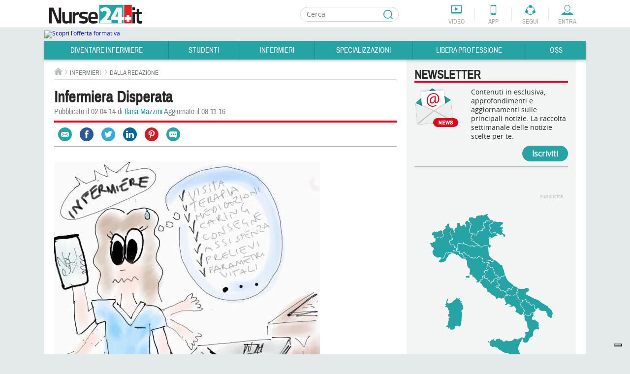

--- FILE ---
content_type: text/html; charset=utf-8
request_url: https://www.nurse24.it/infermiere/dalla-redazione/infermiera-disperata.html
body_size: 33648
content:
<!doctype html>
<html lang="it">
<head>
    <meta charset="UTF-8"/>
    <meta name="viewport" content="width=device-width, initial-scale=1.0"/>
    <meta name="theme-color" content="#238FA9">
      <meta http-equiv="content-type" content="text/html; charset=utf-8; charset=utf-8" />
  <meta name="keywords" content="Infermieri, studenti infermieri, diventare infermieri, infermieri specializzati, infermieristica, attualità infermieri, normative infermieri, sindacato, permessi infermieri, legge infermieri, ordine, collegio ipasvi, ipasvi, università, corso di laurea infermiere, infermiere laurea, infermieristiche" />
  <meta name="author" content="Ilaria Mazzini" />
  <meta name="description" content="Quotidiano sanitario nazionale. Notizie e approfondimenti per diventare infermiere, studenti infermieri, professionisti specializzati, infermieri liberi professionisti e l'operatore socio" />
  <title>Infermiera Disperata</title>
  <link href="https://www.nurse24.it/infermiere/dalla-redazione/infermiera-disperata.html" rel="canonical" />
  <link rel="stylesheet" href="https://cloud.nurse24.it/administrator/components/com_izeosauthors/assets/css/sortableauthors.css" type="text/css" />
  <link rel="stylesheet" href="https://cloud.nurse24.it/templates/nurse24/css/structure.css?20190912" type="text/css" />
  <link rel="stylesheet" href="https://cloud.nurse24.it/templates/nurse24/css/home.css" type="text/css" />
  <link rel="stylesheet" href="https://cloud.nurse24.it/templates/nurse24/css/content-editor.css" type="text/css" />
  <link rel="stylesheet" href="https://cloud.nurse24.it/modules/mod_izeos_regionalmap/assets/css/izeos_regionalmap_competitions.css" type="text/css" />
  <meta property="og:site_name" content="Nurse24.it" />
  <meta property="og:type" content="article" />
  <meta property="og:url" content="http://www.nurse24.it/infermiere/dalla-redazione/infermiera-disperata.html" />
  <meta property="og:image" content="https://cloud3.nurse24.it/images/wordpress-img/wp-content/uploads/2014/12/Nurse-ink-desperate-e1419123479308.jpg" />
  <meta property="og:description" content="Quotidiano sanitario nazionale. Notizie e approfondimenti per diventare infermiere, studenti infermieri, professionisti specializzati, infermieri liberi professionisti e l'operatore socio" />
  <meta property="og:title" content="Infermiera Disperata" />
  <meta property="fb:page_id" content="7797" />
  <meta property="article:section" content="Infermieri" />
  <meta property="article:published_time" content="2014-04-02 09:57:18" />
  <meta name="twitter:card" content="summary_large_image" />
  <meta name="twitter:site" content="@infirmierscom" />
  <meta name="twitter:creator" content="@infirmierscom" />
  <meta name="twitter:title" content="Infermiera Disperata" />
  <meta name="twitter:description" content="Quotidiano sanitario nazionale. Notizie e approfondimenti per diventare infermiere, studenti infermieri, professionisti specializzati, infermieri liberi professionisti e l'operatore socio" />
  <meta name="twitter:image" content="https://cloud3.nurse24.it/images/wordpress-img/wp-content/uploads/2014/12/Nurse-ink-desperate-e1419123479308.jpg" />
<script type="text/javascript">
      var _gaq = _gaq || [];
      _gaq.push(['_setAccount', 'UA-34922475-1']);

      _gaq.push(['_setCustomVar', 2, 'loggedInUser', 'no']);
      _gaq.push(['_setCustomVar', 3, 'statusNameUser', '']);
      _gaq.push(['_setCustomVar', 4, 'professionUser', '']);

      _gaq.push(['_trackPageview']);

      (function() {
        var ga = document.createElement('script'); ga.type = 'text/javascript'; ga.async = true;
        ga.src = ('https:' == document.location.protocol ? 'https://' : 'http://') + 'stats.g.doubleclick.net/dc.js';
        var s = document.getElementsByTagName('script')[0]; s.parentNode.insertBefore(ga, s);
      })();
      newAnalyticsMode = false;
    </script>
    <!--[if lt IE 10]>
    <script src="https://cloud.nurse24.it/templates/nurse24/scripts/html5.js"></script>
    <link href="https://fonts.googleapis.com/css?family=Archivo+Narrow|Open+Sans" rel="stylesheet">
    <link href="https://cloud.nurse24.it/templates/nurse24/css/ie-fixed.css" rel="stylesheet" type="text/css"/>
    <![endif]-->
        <link rel="alternate" type="application/rss+xml" title="Fil d'info RSS : Actualités Infirmiers.com"
          href="https://www.nurse24.it/component/option,com_bca-rss-syndicator/feed_id,1/"/>
    <link href="/templates/nurse24/favicon.ico" rel="shortcut icon"
          type="image/x-icon"/>
    <script async defer crossorigin="anonymous" src="https://connect.facebook.net/it_IT/all.js#xfbml=1&appId=226505200732568"></script>
    <style>.df-branding {display:none !important}#header .header-tools li.forum { display: none !important; }</style>
    <style>.df-card__title:hover {color:#f30018;}.df-mobile .df-mobile__action-button[data-role=scrolltop] {background-color:#2FB5B7 !important; border-color:#2FB5B7 !important;}.df-mobile[data-layout=list] .df-card__description {display: block !important;}</style>

    <!-- Old Iubenda <script type="text/javascript" src="//cdn.iubenda.com/cs/iubenda_cs.js" charset="UTF-8" async></script>
    <script type="text/javascript">var _iub = _iub || {}; _iub.cons_instructions = _iub.cons_instructions || []; _iub.cons_instructions.push(["init", {api_key: "W7skxsYyRh4LL2yRlRo5YtyYlcFY2R3J"}]);</script><script type="text/javascript" src="https://cdn.iubenda.com/cons/iubenda_cons.js" async></script>
    <script type="text/javascript">
        var _iub = _iub || [];
        _iub.csConfiguration = {"gdprAppliesGlobally":true,"countryDetection":false,"consentOnContinuedBrowsing":false,"perPurposeConsent":true,"lang":"it","siteId":634529,"cookiePolicyId":7938241, "banner":{ "acceptButtonDisplay":true,"customizeButtonDisplay":true,"acceptButtonColor":"#178688","acceptButtonCaptionColor":"white","customizeButtonColor":"#f3f0f0","customizeButtonCaptionColor":"#0a0909","rejectButtonDisplay":true,"rejectButtonColor":"#f3f0f0","rejectButtonCaptionColor":"#010101","listPurposes":true,"position":"bottom","textColor":"#090909","backgroundColor":"#d0d1d2" }};
    </script>-->

    <script type="text/javascript">
        var _iub = _iub || [];
        //_iub.csConfiguration = {"enableTcf":true,"googleAdditionalConsentMode":true,"perPurposeConsent":true,"siteId":634529,"tcfPurposes":{"2":"consent_only","7":"consent_only","8":"consent_only","9":"consent_only","10":"consent_only","11":"consent_only"},"cookiePolicyId":7938241,"lang":"it", "banner":{ "acceptButtonCaptionColor":"white","acceptButtonColor":"#178688","acceptButtonDisplay":true,"backgroundColor":"#d0d1d2","closeButtonDisplay":false,"customizeButtonCaptionColor":"#0a0909","customizeButtonColor":"#f3f0f0","customizeButtonDisplay":true,"explicitWithdrawal":true,"listPurposes":true,"position":"bottom","rejectButtonCaptionColor":"#010101","rejectButtonColor":"#f3f0f0","rejectButtonDisplay":true,"textColor":"#090909" }};
        _iub.csConfiguration = {
            "enableTcf": true,
            "googleAdditionalConsentMode": true,
            "perPurposeConsent": true,
            "siteId": 634529,
            "localConsentDomain": "nurse24.it",
            "tcfPurposes": {
                "2": "consent_only",
                "7": "consent_only",
                "8": "consent_only",
                "9": "consent_only",
                "10": "consent_only",
                "11": "consent_only"
            },
            "cookiePolicyId": 7938241,
            "lang": "it",
            "banner": {
                "acceptButtonCaptionColor": "white",
                "acceptButtonColor": "#178688",
                "acceptButtonDisplay": true,
                "backgroundColor": "#d0d1d2",
                "closeButtonDisplay": false,
                "customizeButtonCaptionColor": "#0a0909",
                "customizeButtonColor": "#f3f0f0",
                "customizeButtonDisplay": true,
                "explicitWithdrawal": true,
                "listPurposes": true,
                "position": "bottom",
                "rejectButtonCaptionColor": "#010101",
                "rejectButtonColor": "#f3f0f0",
                "rejectButtonDisplay": true,
                "textColor": "#090909"
            },
            "callback": {
                "onPreferenceExpressedOrNotNeeded": function(preference) {
                    if (!preference) return;
                    
                    var consentUpdate = {
                        'ad_storage': 'denied',
                        'analytics_storage': 'denied',
                        'ad_user_data': 'denied',
                        'ad_personalization': 'denied',
                        'functionality_storage': 'granted',
                        'security_storage': 'granted'
                    };
                    
                    if (preference.consent === true) {
                        consentUpdate.ad_storage = 'granted';
                        consentUpdate.analytics_storage = 'granted';
                        consentUpdate.ad_user_data = 'granted';
                        consentUpdate.ad_personalization = 'granted';
                    } else if (preference.purposes) {
                        var acceptedPurposes = Object.keys(preference.purposes).filter(function(key) {
                            return preference.purposes[key] === true;
                        });
                        
                        if (preference.purposes["1"]) {
                            consentUpdate.ad_storage = 'granted';
                            consentUpdate.analytics_storage = 'granted';
                        }
                        
                        if (preference.purposes["2"]) {
                            consentUpdate.ad_storage = 'granted';
                        }
                        
                        if (preference.purposes["3"] || preference.purposes["4"]) {
                            consentUpdate.ad_personalization = 'granted';
                            consentUpdate.ad_user_data = 'granted';
                        }
                        
                        if (preference.purposes["5"]) {
                            consentUpdate.ad_personalization = 'granted';
                        }
                        
                        if (preference.purposes["7"]) {
                            consentUpdate.ad_storage = 'granted';
                            consentUpdate.analytics_storage = 'granted';
                            consentUpdate.ad_user_data = 'granted';
                        }
                        
                        if (preference.purposes["8"] || preference.purposes["9"] || preference.purposes["10"]) {
                            consentUpdate.analytics_storage = 'granted';
                            consentUpdate.ad_user_data = 'granted';
                        }
                        
                        if (acceptedPurposes.length > 0) {
                            consentUpdate.ad_user_data = 'granted';
                        }
                    }
                    
                    if (typeof gtag !== 'undefined') {
                        gtag('consent', 'update', consentUpdate);
                    }
                    
                    if (typeof dataLayer !== 'undefined') {
                        dataLayer.push({
                            'event': 'consent_update',
                            'consent_state': consentUpdate,
                            'timestamp': new Date().toISOString()
                        });
                    }
                }
            }
        };
    </script>
    <!-- TCF SCRIPTS - Use STABLE channel -->
    <script type="text/javascript" src="//cdn.iubenda.com/cs/tcf/stable/stub-v2.js"></script>
    <script type="text/javascript" src="//cdn.iubenda.com/cs/tcf/stable/safe-tcf-v2.js"></script>

    <!-- AUTOBLOCKING -->
    <script type="text/javascript" src="https://cs.iubenda.com/autoblocking/634529.js"></script>

    <!-- MAIN SCRIPT - Use OLDER STABLE VERSION (1.89.0) -->
    <script type="text/javascript" src="//cdn.iubenda.com/cs/versions/iubenda_cs-1.89.0.js" charset="UTF-8" async></script>

    <link rel="stylesheet" href="https://cloud.nurse24.it/media/jui/css/glightbox.min.css" />
    <link rel="stylesheet" href="https://cloud.nurse24.it/media/jui/css/izeosgallery.css" />
</head>
<body>
<!-- Google Tag Manager -->
<noscript>
    <iframe src="//www.googletagmanager.com/ns.html?id=GTM-WRXRSG"
            height="0" width="0" style="display:none;visibility:hidden"></iframe>
</noscript>
<script>(function (w, d, s, l, i) {
        w[l] = w[l] || [];
        w[l].push({
            'gtm.start': new Date().getTime(), event: 'gtm.js'
        });
        var f = d.getElementsByTagName(s)[0],
            j = d.createElement(s), dl = l != 'dataLayer' ? '&l=' + l : '';
        j.async = true;
        j.src =
            '//www.googletagmanager.com/gtm.js?id=' + i + dl;
        f.parentNode.insertBefore(j, f);
    })(window, document, 'script', 'dataLayer', 'GTM-WRXRSG');</script>
<!-- End Google Tag Manager -->
<!--<div id="cookieLaw" class="cookie-law hidden" data-domain=".nurse24.it">
    <p>Questo sito consente l'invio di cookie di terze parti, per inviarti messaggi in linea con i tuoi interessi. Per ulteriori informazioni o per negare il consenso, all'installazione di tutti o di alcuni cookie, si veda l'informativa sui cookie.<span>Proseguendo la navigazione l'utente presterà il consenso all'usi dei cookie.
        <a href="/infermiere/dalla-redazione/cookie-policy.html"> Leggi di più</a></span> <button class="cookieAccept">Close</button></p>
</div>-->
<div class="wrapper">
    <div id="page">
                <!-- mobile tools -->
        <button class="menu-opener hidden-lg hidden-md" data-type="toggle-next-element" data-toggle-next-active-class="clicked" data-popin-group="header"><span>Menu</span></button>
        <aside class="mobile-tools hidden-lg hidden-md hidden">
            <ul class="shortcuts">
                                <li onclick="_gaq.push(['_trackEvent', 'header', 'clic', 'header-mini-video', 0, false]);" class="video"><a href="/component/com_izeosvideos/view,homewithslider/Itemid,1918">Video</a></li>
                <li onclick="_gaq.push(['_trackEvent', 'header', 'clic', 'header-mini-app', 0, false]);" class="app"><a href="/infermiere/dalla-redazione/applicazione.html">App</a></li>
                <li onclick="_gaq.push(['_trackEvent', 'header', 'clic', 'header-mini-forum', 0, false]);" class="forum"><a href="/forum/">Forum</a></li>
            </ul>
            <div class="col-menu">
                <div class="col-menu-wrapper">
                    <!-- compte -->
<div class="accedi header-nurse-account">
    <button class="entra btn-mobile" data-type="toggle-next-element" data-popin-group="mobile"><span>Entra</span></button>
    <div class="layer-connexion-mobile hidden">
        <a class="password-forgotten link" href="/forum/ucp.php?mode=sendpassword">Password dimenticata ?</a>
        <div class="not-register">Non sei registrato? <a class="link" href="/forum/ucp.php?mode=register">Entra</a></div>
           
        <!-- <form method="post" action="/forum/ucp.php?mode=login" class="form no-label">
            <label for="username"></label>
            <div class="input-username">
                <input type="text" id="username" name="username" placeholder="Login o e-mail" />
            </div>
            <label for="password"></label>
            <div class="input-password">
                <input type="password" id="password" name="password" placeholder="Password"/>
            </div>
            <input type="submit" value="Il login" name="login" class="input-submit" />
            <a class="password-forgotten link" href="/forum/ucp.php?mode=sendpassword">Password dimenticata ?</a>
            <div class="not-register">Non sei registrato? <a class="link" href="/forum/ucp.php?mode=register">Entra</a></div>
            <input type="hidden" name="infConnectedStatus" id="infConnectedStatus" value='0'/>
            <input type="hidden" name="redirect" value="https://www.nurse24.it/infermiere/dalla-redazione/infermiera-disperata.html" />
        </form> -->
    </div>
</div>
                    <nav><ul>
    <li id="left-menu-item-1692">
        <button class="btn-mobile" data-type="toggle-next-element" data-popin-group="mobile">Diventare Infermiere</button>
        <ul class=" hidden">
        <li><a href="/diventare-infermiere/orientamento-consigli-diventare-infermieri.html">Diventare Infermiere</a></li>
            <li id="left-menu-item-1698">
                <a href="/diventare-infermiere/orientamento-studi.html">Orientamento Studi</a>
                <ul>
                    <li id="left-menu-item-1914"><a href="/diventare-infermiere/orientamento-studi/corso-di-laurea-in-infermieristica-orientarsi-nella-scelta.html">Corso di Laurea Infermieristica</a></li>
                    <li id="left-menu-item-1722"><a href="/studenti/piano-didattico.html">Percorso di Studi</a></li>
                    <li id="left-menu-item-1717"><a href="/diventare-infermiere/orientamento-studi/universita.html">Università</a></li>
                    <li id="left-menu-item-1703"><a href="/infermiere/professione/la-professione-infermieristica.html">Professione Infermiere</a></li>
                    <li id="left-menu-item-1725"><a href="/diventare-infermiere/orientamento-studi/sedi-universitarie.html">Sedi Università</a></li>
                </ul>
            </li>
            <li id="left-menu-item-1699">
                <a href="/diventare-infermiere/test-di-ammissione.html">Test di Ammissione</a>
                <ul>
                    <li id="left-menu-item-1721"><a href="/diventare-infermiere/test-ammissione/che-cosa-e-il-test-di-ammissione-alle-professioni-sanitarie.html">Che cos'è il test </a></li>
                </ul>
            </li>
            <li id="left-menu-item-1700">
                <a href="/diventare-infermiere/preparazione.html">Preparazione</a>
                <ul>
                    <li id="left-menu-item-1718"><a href="/diventare-infermiere/preparazione/consigli-e-astuzie.html">Consigli e Astuzie</a></li>
                    <li id="left-menu-item-1882"><a href="/diventare-infermiere/testi-consigliati-per-l-ammissione-all-universita.html">Testi consigliati</a></li>
                    <li id="left-menu-item-1723"><a href="/diventare-infermiere/preparazione/testimonianze-aspiranti-studenti.html">Testimonianze</a></li>
                </ul>
            </li>
        </ul>
    </li>
    <li id="left-menu-item-1693">
        <button class="btn-mobile" data-type="toggle-next-element" data-popin-group="mobile">Studenti</button>
        <ul class=" hidden">
        <li><a href="/studenti/studenti-infermieri.html">Studenti</a></li>
            <li id="left-menu-item-1704">
                <a href="/studenti/studiare-universita.html">Studiare all'Università</a>
                <ul>
                    <li id="left-menu-item-1726"><a href="/studenti/studiare-all-universita/guida-all-immatricolazione-universitaria.html">Immatricolazione</a></li>
                    <li id="left-menu-item-1709"><a href="/studenti/piano-didattico.html">Piano didattico e CFU</a></li>
                    <li id="left-menu-item-1728"><a href="/studenti/studiare-all-universita/erasmus-e-formazione-estera.html">Erasmus e formazione estera</a></li>
                    <li id="left-menu-item-1729"><a href="/studenti/studiare-all-universita/esame-di-stato-infermieri.html">Esame di Stato</a></li>
                    <li id="left-menu-item-1730"><a href="/studenti/studiare-all-universita/tirocini-didattici-e-tirocini-clinici.html">Tirocini didattici e Tirocini Clinici</a></li>
                </ul>
            </li>
            <li id="left-menu-item-1705">
                <a href="/studenti/tesi.html">Tesi di laurea</a>
                <ul>
                    <li id="left-menu-item-1731"><a href="/studenti/tesi/tesi-di-laurea-relatore-co-relatore.html">Tesi di Laurea, Relatore e Correlatore</a></li>
                    <li id="left-menu-item-1732"><a href="/studenti/tesi/idee-per-una-tesi-originale.html">Idee per una tesi originale</a></li>
                    <li id="left-menu-item-1733"><a href="/studenti/tesi/banche-dati.html">Banche dati</a></li>
                    <li id="left-menu-item-1955"><a href="/studenti/tesi/tesi.html">Tesi</a></li>
                </ul>
            </li>
            <li id="left-menu-item-1706">
                <a href="/studenti/risorse-studenti.html">Risorse studenti</a>
                <ul>
                    <li id="left-menu-item-1710"><a href="/studenti/dispense-e-piani-assistenziali.html">Dispense e Piani Assistenziali</a></li>
                    <li id="left-menu-item-1781"><a href="/studenti/patologie.html">Patologia</a></li>
                    <li id="left-menu-item-1712"><a href="/studenti/standard-linee-guida-protocolli-procedure-e-istruzioni-operative.html">Standard in sanità</a></li>
                    <li id="left-menu-item-1711"><a href="/studenti/scale-di-valutazione.html">Scale di valutazione</a></li>
                    <li id="left-menu-item-1713"><a href="/studenti/standard/procedure.html">Procedure</a></li>
                    <li id="left-menu-item-2009"><a href="/infermiere/presidio/presidio.html">Presidi </a></li>
                    <li id="left-menu-item-1734"><a href="/studenti/risorse-studenti/il-consenso-informato.html">Consenso Informato</a></li>
                    <li id="left-menu-item-1715"><a href="/studenti/risorse-studenti/indagini-diagnostiche.html">Indagini Diagnostiche</a></li>
                    <li id="left-menu-item-1735"><a href="/studenti/risorse-studenti/cartella-clinica.html">Cartella Clinica</a></li>
                    <li id="left-menu-item-1714"><a href="/studenti/standard/istruzioni-operative.html">Istruzioni Operative</a></li>
                    <li id="left-menu-item-1736"><a href="/infermiere/abbigliamento-sanitario/abbigliamento-ausili-tecnici.html">Abbigliamento &amp; Ausili</a></li>
                    <li id="left-menu-item-1960"><a href="https://www.nurse24.it/component/com_calculdose">Calcolo dose</a></li>
                </ul>
            </li>
            <li id="left-menu-item-1708">
                <a href="/studenti/servizi-studenti.html">Servizi per gli studenti</a>
                <ul>
                    <li id="left-menu-item-1743"><a href="/studenti/servizi-studenti/consigli-utili-per-gli-esami.html">Consigli utili per gli esami</a></li>
                    <li id="left-menu-item-1744"><a href="/studenti/servizi-studenti/borse-di-studio-e-borse-lavoro.html">Borse di studio e borse lavoro</a></li>
                    <li id="left-menu-item-1745"><a href="/studenti/servizi-studenti/prestiti-universitari-e-finanziamenti.html">Prestiti Universitari</a></li>
                    <li id="left-menu-item-1746"><a href="/studenti/servizi-studenti/compilare-un-curriculum-vitae.html">Compilare un Curriculum Vitae</a></li>
                    <li id="left-menu-item-1716"><a href="/studenti/servizi-studenti/viaggi-di-studio.html">Viaggi</a></li>
                </ul>
            </li>
            <li id="left-menu-item-1707">
                <a href="/studenti/vita-studente.html">Vita studente</a>
                <ul>
                    <li id="left-menu-item-1738"><a href="/studenti/vita-studente/biblioteche.html">Biblioteche</a></li>
                    <li id="left-menu-item-1739"><a href="/studenti/vita-studente/associazioni-studentesce.html">Associazioni Studentesche</a></li>
                    <li id="left-menu-item-1741"><a href="/studenti/vita-studente/attivita-sportive.html">Attività sportive</a></li>
                    <li id="left-menu-item-1737"><a href="/studenti/vita-studente/dove-alloggiare.html">Dove alloggiare</a></li>
                    <li id="left-menu-item-1742"><a href="/studenti/vita-studente/testimonianze.html">Testimonianze</a></li>
                </ul>
            </li>
        </ul>
    </li>
    <li id="left-menu-item-1694">
        <button class="btn-mobile" data-type="toggle-next-element" data-popin-group="mobile">Infermieri</button>
        <ul class=" hidden">
        <li><a href="/infermiere/infermieri.html">Infermieri</a></li>
            <li id="left-menu-item-1750">
                <a href="/infermiere/la-professione.html">La professione</a>
                <ul>
                    <li id="left-menu-item-1763"><a href="/infermiere/professione/la-professione-infermieristica.html">Professione Infermiere</a></li>
                    <li id="left-menu-item-1764"><a href="/infermiere/teorie/teorie-del-nursing.html">Teorie del nursing</a></li>
                    <li id="left-menu-item-1766"><a href="/infermiere/professione/assicurazione-obbligatoria-infermieri.html">Assicurazioni</a></li>
                    <li id="left-menu-item-1767"><a href="/infermiere/professione/fnopi-notizie-e-approfondimenti.html">FNOPI</a></li>
                    <li id="left-menu-item-1939"><a href="/infermiere/professione/leggi-e-normative.html">Leggi e Normative</a></li>
                </ul>
            </li>
            <li id="left-menu-item-1751">
                <a href="/infermiere/formazione/formazione.html">Formazione</a>
                <ul>
                    <li id="left-menu-item-1786"><a href="/infermiere/formazione/ecm.html">Cosa sono gli ECM</a></li>
                    <li id="left-menu-item-1787"><a href="/infermiere/formazione/master.html">Master </a></li>
                    <li id="left-menu-item-1788"><a href="/specializzazioni/laurea-magistrale.html">Laurea Magistrale</a></li>
                    <li id="left-menu-item-1969"><a href="/specializzazioni/dottorato.html">Dottorato</a></li>
                    <li id="left-menu-item-1790"><a href="/infermiere/formazione/eventi.html">Eventi</a></li>
                    <li id="left-menu-item-1913"><a href="/infermiere/formazione/fad-corsi-ecm-gratuiti-infermieri.html">FAD ECM</a></li>
                    <li id="left-menu-item-2031"><a href="/infermiere/formazione/h-ecm-formazione-per-i-professionisti-sanitari.html">HECM</a></li>
                </ul>
            </li>
            <li id="left-menu-item-1752">
                <a href="/infermiere/lavorare-come-infermiere.html">Lavoro Infermiere</a>
                <ul>
                    <li id="left-menu-item-1768"><a href="/dossier/pubblico-impiego/attualita-impiego-nel-pubblico-sanita.html">Impiego Pubblico</a></li>
                    <li id="left-menu-item-1769"><a href="/infermiere/lavorare-come-infermiere/impiego-nel-privato.html">Impiego nel Privato</a></li>
                    <li id="left-menu-item-1770"><a href="/specializzazioni/management-universita-area-forense/infermiere-coordinatore.html">Coordinatore</a></li>
                    <li id="left-menu-item-1771"><a href="/infermiere/lavorare-come-infermiere/dirigente.html">Dirigente</a></li>
                    <li id="left-menu-item-1772"><a href="/specializzazioni/management-universita-area-forense/infermiere-direttore-socio-sanitario.html">Direttore Socio Sanitario</a></li>
                    <li id="left-menu-item-1773"><a href="/infermiere/lavorare-come-infermiere/lavorare-all-estero.html">Lavorare all'estero</a></li>
                    <li id="left-menu-item-1774"><a href="/infermiere/lavorare-come-infermiere/organizzazioni-umanitarie.html">Organizzazioni Umanitarie</a></li>
                    <li id="left-menu-item-1775"><a href="/infermiere/lavorare-come-infermiere/associazioni-di-volontariato.html">Associazioni di Volontariato</a></li>
                    <li id="left-menu-item-2084"><a href="/dossier/pubblico-impiego/sindacati.html">Sindacati</a></li>
                </ul>
            </li>
            <li id="left-menu-item-1753">
                <a href="/infermiere/infermiere-pediatrico.html">Pediatrico</a>
                <ul>
                </ul>
            </li>
            <li id="left-menu-item-1754">
                <a href="/infermiere/infermiere-militare.html">Militari</a>
                <ul>
                </ul>
            </li>
            <li id="left-menu-item-1755">
                <a href="/infermiere/infermieri-di-polizia.html">Polizia</a>
                <ul>
                </ul>
            </li>
            <li id="left-menu-item-1756">
                <a href="/infermiere/dossier.html">Dossier</a>
                <ul>
                    <li id="left-menu-item-2010"><a href="/dossier/salute-e-benessere.html">Salute</a></li>
                    <li id="left-menu-item-1776"><a href="/dossier/ictus.html">Ictus</a></li>
                    <li id="left-menu-item-1958"><a href="/dossier/stomie.html">Stomia</a></li>
                    <li id="left-menu-item-2022"><a href="/dossier/stomia/associazione-fais-ultime-notizie.html">Fais</a></li>
                    <li id="left-menu-item-2015"><a href="/dossier/wound-care.html">Wound Care</a></li>
                    <li id="left-menu-item-1922"><a href="/dossier/diabete/diabete-prevenzione-e-assistenza.html">Diabete</a></li>
                    <li id="left-menu-item-1777"><a href="/dossier/dolore.html">Dolore</a></li>
                    <li id="left-menu-item-1778"><a href="/dossier/burnout.html">Burnout</a></li>
                    <li id="left-menu-item-2081"><a href="/dossier/incontinenza.html">Incontinenza</a></li>
                    <li id="left-menu-item-1905"><a href="/dossier/responsabilita-professionale.html">Resp. Professionale</a></li>
                    <li id="left-menu-item-1933"><a href="/dossier/pubblico-impiego/contratto-di-lavoro-dipendenti-pubblici-sanita.html">Contratto di lavoro</a></li>
                    <li id="left-menu-item-2113"><a href="/infermiere/lavorare-come-infermiere/impiego-nel-privato.html">Ospedalità privata</a></li>
                    <li id="left-menu-item-2053"><a href="/dossier/emergenza-urgenza.html">Emergenza Urgenza</a></li>
                    <li id="left-menu-item-2074"><a href="/dossier/covid19/approfondimenti-notizie-coronavirus.html">COVID-19</a></li>
                    <li id="left-menu-item-2120"><a href="/dossier/accessi-vascolari.html">Accessi vascolari</a></li>
                </ul>
            </li>
            <li id="left-menu-item-1757">
                <a href="/infermiere/risorse-infermieri.html">Risorse Infermieri</a>
                <ul>
                    <li id="left-menu-item-1758"><a href="/infermiere/utility.html">Utility</a></li>
                    <li id="left-menu-item-1946"><a href="/infermiere/lezioni-inglese/pillole-inglese-infermieri.html">Pillole di Inglese</a></li>
                    <li id="left-menu-item-1947"><a href="/infermiere/utility/compatibilita-farmaci.html">Compatibilità farmaci</a></li>
                    <li id="left-menu-item-1959"><a href="https://www.nurse24.it/component/com_calculdose">Calcolo dose</a></li>
                    <li id="left-menu-item-1782"><a href="/infermiere/tecnologie/tecnologie-sanita.html">Tecnologie &amp; Sanità</a></li>
                    <li id="left-menu-item-1783"><a href="/infermiere/consigli-alimentari/consigli-alimentari.html">Consigli alimentari</a></li>
                    <li id="left-menu-item-1784"><a href="/infermiere/libri-arte-cultura/libri-arte-cultura.html">Libri arte cultura</a></li>
                    <li id="left-menu-item-2008"><a href="/infermiere/presidio/presidio.html">Presidi</a></li>
                    <li id="left-menu-item-1785"><a href="/infermiere/abbigliamento-sanitario/abbigliamento-ausili-tecnici.html">Abbigliamento &amp; Ausili</a></li>
                    <li id="left-menu-item-1877"><a href="/infermiere/parametri-vitali.html">Parametri vitali</a></li>
                    <li id="left-menu-item-1990"><a href="/infermiere/farmaci.html">Farmaci</a></li>
                </ul>
            </li>
            <li id="left-menu-item-1908">
                <a href="http://www.nurse24.it/infermiere/concorsi-infermiere/all/cerca.html">Concorsi</a>
                <ul>
                    <li id="left-menu-item-1935"><a href="https://www.nurse24.it/infermiere/concorsi-infermiere/all/infermiere/4b22caf260fdc90be79af72e9ddd0cb5/cerca.html">Avviso Pubblico</a></li>
                    <li id="left-menu-item-1936"><a href="http://www.nurse24.it/infermiere/concorsi-infermiere/all/infermiere/ae204ca9253ba9a0139acb67f7cafefb/cerca.html">Mobilità</a></li>
                    <li id="left-menu-item-1973"><a href="/infermiere/concorsi-infermieri/notizie-concorsi-infermieri.html">News concorsi</a></li>
                </ul>
            </li>
            <li id="left-menu-item-1916">
                <a href="https://www.nurse24.it/infermiere/concorsi-infermiere/all/infermiere/945f404bb7190ae9c3c34e2902c0d197/cerca.html">Annunci di lavoro</a>
                <ul>
                </ul>
            </li>
            <li id="left-menu-item-2111">
                <a href="/infermiere/lavorare-come-infermiere/lavorare-all-estero.html">Annunci di lavoro estero</a>
                <ul>
                </ul>
            </li>
            <li id="left-menu-item-1920">
                <a href="/infermiere/attualita-infermieri/notizie-di-attualita-infermieri.html">Attualità</a>
                <ul>
                </ul>
            </li>
            <li id="left-menu-item-1759">
                <a href="/infermiere/dalla-redazione.html">Dalla Redazione</a>
                <ul>
                    <li id="left-menu-item-1795"><a href="/infermiere/dalla-redazione/in-pillole.html">In pillole</a></li>
                    <li id="left-menu-item-1796"><a href="/infermiere/dalla-redazione/testimonianze.html">Testimonianze</a></li>
                    <li id="left-menu-item-1921"><a href="/infermiere/dalla-redazione/editoriale.html">Editoriale</a></li>
                </ul>
            </li>
        </ul>
    </li>
    <li id="left-menu-item-1695">
        <button class="btn-mobile" data-type="toggle-next-element" data-popin-group="mobile">Specializzazioni</button>
        <ul class=" hidden">
        <li><a href="/specializzazioni/infermiere-specialista.html">Specializzazioni</a></li>
            <li id="left-menu-item-2052">
                <a href="/dossier/diabete/diabete-prevenzione-e-assistenza.html">Diabete</a>
                <ul>
                </ul>
            </li>
            <li id="left-menu-item-2054">
                <a href="/dossier/emergenza-urgenza.html">Emergenza Urgenza </a>
                <ul>
                    <li id="left-menu-item-1815"><a href="/specializzazioni/area-clinica/infermiere-dell-emergenza.html">Infermiere in Emergenza</a></li>
                    <li id="left-menu-item-1816"><a href="/specializzazioni/area-clinica/infermiere-in-rianimazione.html">Infermiere in Rianimazione</a></li>
                    <li id="left-menu-item-1814"><a href="/specializzazioni/area-clinica/infermiere-specialist-emodinamica.html">Infermiere in Emodinamica</a></li>
                </ul>
            </li>
            <li id="left-menu-item-2049">
                <a href="/dossier/stomie.html">Stomia</a>
                <ul>
                    <li id="left-menu-item-1813"><a href="/specializzazioni/infermiere-stomoterapista-ambito-lavorativo.html">Infermiere Stomaterapista</a></li>
                </ul>
            </li>
            <li id="left-menu-item-2016">
                <a href="/dossier/wound-care.html">Wound Care </a>
                <ul>
                    <li id="left-menu-item-1807"><a href="/specializzazioni/area-clinica/infermiere-wound-care.html">Infermiere Wound care</a></li>
                </ul>
            </li>
            <li id="left-menu-item-1910">
                <a href="/specializzazioni/management.html">Management</a>
                <ul>
                    <li id="left-menu-item-1911"><a href="/infermiere/lavorare-come-infermiere/dirigente.html">Dirigente</a></li>
                    <li id="left-menu-item-1912"><a href="/specializzazioni/management-universita-area-forense/infermiere-direttore-socio-sanitario.html">Direttore Socio Sanitario</a></li>
                    <li id="left-menu-item-1803"><a href="/specializzazioni/management-universita-area-forense/infermiere-coordinatore.html">Coordinatore</a></li>
                </ul>
            </li>
            <li id="left-menu-item-1993">
                <a href="/specializzazioni/ricerca.html">Ricerca</a>
                <ul>
                </ul>
            </li>
            <li id="left-menu-item-2056">
                <a href="/specializzazioni/salute-mentale.html">Salute Mentale</a>
                <ul>
                    <li id="left-menu-item-1810"><a href="/specializzazioni/infermiere-in-psichiatria.html">Infermiere Psichiatria</a></li>
                </ul>
            </li>
            <li id="left-menu-item-1802">
                <a href="/infermiere/formazione/formazione.html">Formazione</a>
                <ul>
                    <li id="left-menu-item-1823"><a href="/specializzazioni/laurea-magistrale.html">Laurea Magistrale</a></li>
                    <li id="left-menu-item-1828"><a href="/specializzazioni/dottorato.html">Dottorato di Ricerca</a></li>
                    <li id="left-menu-item-1967"><a href="/specializzazioni/master-e-altra-formazione.html">Master e altra formazione</a></li>
                    <li id="left-menu-item-1888"><a href="/specializzazioni/management-universita-area-forense/infermiere-legale-e-forense.html">Infermiere Forense</a></li>
                    <li id="left-menu-item-1956"><a href="/specializzazioni/formazione-universita/tesi-infermieri.html">Tesi</a></li>
                </ul>
            </li>
        </ul>
    </li>
    <li id="left-menu-item-1696">
        <button class="btn-mobile" data-type="toggle-next-element" data-popin-group="mobile">Libera Professione</button>
        <ul class=" hidden">
        <li><a href="/libera-professione/libera-professione-infermiere.html">Libera Professione</a></li>
            <li id="left-menu-item-1835">
                <a href="/libera-professione/diventare-liberi-professionisti.html">Diventare LP</a>
                <ul>
                    <li id="left-menu-item-1842"><a href="/libera-professione/diventare-liberi-professionisti/aprire-la-partita-iva-infermiere.html">Aprire la partita iva</a></li>
                    <li id="left-menu-item-1848"><a href="/libera-professione/lavorare-da-libero-professionista/gestione-contabile.html">Gestione Contabile</a></li>
                    <li id="left-menu-item-1844"><a href="/libera-professione/diventare-liberi-professionisti/assicurazione-professionale-infermiere-libero-professionista.html">Assicurarsi</a></li>
                    <li id="left-menu-item-1845"><a href="/forum/libera-professione-infermieri-f62.html">Sportello libero professionista</a></li>
                </ul>
            </li>
            <li id="left-menu-item-1841">
                <a href="/libera-professione/enpapi.html">Enpapi</a>
                <ul>
                    <li id="left-menu-item-1925"><a href="http://www.nurse24.it/libera-professione/enpapi.html?tag=gestione%20principale#ancreArticleTagged">Gestione Principale</a></li>
                    <li id="left-menu-item-1926"><a href="http://www.nurse24.it/libera-professione/enpapi.html?tag=gestione%20separata#ancreArticleTagged">Gestione Separata</a></li>
                    <li id="left-menu-item-1927"><a href="/libera-professione/diventare-liberi-professionisti/enpapi.html">Che cos'è l'Enpapi</a></li>
                    <li id="left-menu-item-2021"><a href="https://www.nurse24.it/libera-professione/enpapi.html?tag=Agevolazioni%20ENPAPI#ancreArticleTagged">Agevolazioni</a></li>
                </ul>
            </li>
            <li id="left-menu-item-1837">
                <a href="/libera-professione/lavorare-da-libero-professionista.html">Lavorare come LP</a>
                <ul>
                    <li id="left-menu-item-1847"><a href="/libera-professione/lavorare-da-libero-professionista/una-tipica-giornata-da-lp.html">Una tipica giornata da LP</a></li>
                    <li id="left-menu-item-1851"><a href="/libera-professione/ambulatorio-infermieristico-10-cose-non-sottovalutare.html">Aprire uno studio infermieristico</a></li>
                    <li id="left-menu-item-1852"><a href="/libera-professione/lavorare-da-libero-professionista/prospettive-future-lp.html">Prospettive future</a></li>
                    <li id="left-menu-item-1849"><a href="/libera-professione/lavorare-da-libero-professionista/strategie-commerciali.html">Strategie commerciali</a></li>
                    <li id="left-menu-item-1850"><a href="/libera-professione/lavorare-da-libero-professionista/consigli-lp.html">Consigli</a></li>
                    <li id="left-menu-item-1853"><a href="/libera-professione/lavorare-da-libero-professionista/testimonianze-lp.html">Testimonianze</a></li>
                </ul>
            </li>
            <li id="left-menu-item-1836">
                <a href="/infermiere/risorse-infermieri.html">Risorse</a>
                <ul>
                    <li id="left-menu-item-1846"><a href="/infermiere/teorie/teorie-del-nursing.html">Teorie del Nursing</a></li>
                </ul>
            </li>
            <li id="left-menu-item-1883">
                <a href="/infermiere/formazione/formazione.html">Formazione</a>
                <ul>
                    <li id="left-menu-item-1884"><a href="/infermiere/formazione/ecm.html">ECM</a></li>
                    <li id="left-menu-item-1885"><a href="/infermiere/formazione/eventi.html">Eventi</a></li>
                </ul>
            </li>
            <li id="left-menu-item-1898">
                <a href="/infermiere/dossier.html">Dossier</a>
                <ul>
                    <li id="left-menu-item-2050"><a href="/dossier/diabete/diabete-prevenzione-e-assistenza.html">Diabete</a></li>
                    <li id="left-menu-item-1971"><a href="/dossier/stomie.html">Stomia</a></li>
                    <li id="left-menu-item-2017"><a href="/dossier/wound-care.html">Wound Care</a></li>
                </ul>
            </li>
        </ul>
    </li>
    <li id="left-menu-item-2064">
        <button class="btn-mobile" data-type="toggle-next-element" data-popin-group="mobile">Ostetriche</button>
        <ul class=" hidden">
        <li><a href="/ostetrica/ostetricia-e-ginecologia.html">Ostetriche</a></li>
            <li id="left-menu-item-2069">
                <a href="/ostetrica/professione-ostetrica.html">Professione</a>
                <ul>
                </ul>
            </li>
            <li id="left-menu-item-2070">
                <a href="/ostetrica/gravidanza.html">Gravidanza</a>
                <ul>
                </ul>
            </li>
            <li id="left-menu-item-2071">
                <a href="/ostetrica/parto.html">Parto</a>
                <ul>
                </ul>
            </li>
            <li id="left-menu-item-2072">
                <a href="/ostetrica/ginecologia.html">Ginecologia</a>
                <ul>
                </ul>
            </li>
        </ul>
    </li>
    <li id="left-menu-item-1697">
        <button class="btn-mobile" data-type="toggle-next-element" data-popin-group="mobile">OSS</button>
        <ul class=" hidden">
        <li><a href="/oss/operatore-socio-sanitario-oss.html">OSS</a></li>
            <li id="left-menu-item-1855">
                <a href="/oss/operatore-socio-sanitario.html">Operatore Socio Sanitario</a>
                <ul>
                    <li id="left-menu-item-1860"><a href="/oss/operatore-socio-sanitario/l-infermiere-e-l-oss.html">L'infermiere e l'Oss</a></li>
                    <li id="left-menu-item-1861"><a href="/oss/operatore-socio-sanitario/chi-e-l-operatore-socio-sanitario.html">Chi è l’Operatore socio Sanitario</a></li>
                    <li id="left-menu-item-1863"><a href="/oss/diventare-oss.html">Diventare Oss</a></li>
                    <li id="left-menu-item-1865"><a href="/oss/operatore-socio-sanitario/tirocionio-all-estero.html">Tirocinio all'estero</a></li>
                    <li id="left-menu-item-1867"><a href="/oss/operatore-socio-sanitario/l-operatore-socio-sanitario-specializzato.html">L’Operatore Socio Sanitario Specializzato</a></li>
                </ul>
            </li>
            <li id="left-menu-item-1957">
                <a href="/oss/tesina.html">Tesina</a>
                <ul>
                </ul>
            </li>
            <li id="left-menu-item-1856">
                <a href="/oss/lavorare-come-oss/lavorare-come-oss.html">Lavorare come OSS</a>
                <ul>
                    <li id="left-menu-item-1870"><a href="/dossier/pubblico-impiego/attualita-impiego-nel-pubblico-sanita.html">Impiego nel pubblico</a></li>
                    <li id="left-menu-item-2085"><a href="/dossier/pubblico-impiego/sindacati.html">Sindacati</a></li>
                    <li id="left-menu-item-1871"><a href="/infermiere/lavorare-come-infermiere/impiego-nel-privato.html">Impiego nel privato</a></li>
                    <li id="left-menu-item-1872"><a href="/oss/lavorare-come-oss/oss-aiuto-alle-famiglie-e-agli-anziani.html">Aiuto alle famiglie e agli anziani</a></li>
                    <li id="left-menu-item-1873"><a href="/oss/lavorare-come-oss/testimonianze-oss.html">Testimonianze</a></li>
                    <li id="left-menu-item-1963"><a href="/oss/lavorare-come-oss/stipendio-operatore-socio-sanitario-europa.html">Stipendio OSS Europa</a></li>
                </ul>
            </li>
            <li id="left-menu-item-1890">
                <a href="/infermiere/dossier.html">Dossier</a>
                <ul>
                    <li id="left-menu-item-1907"><a href="/dossier/responsabilita-professionale.html">Responsabilità Professionale</a></li>
                    <li id="left-menu-item-1934"><a href="/dossier/pubblico-impiego/contratto-di-lavoro-dipendenti-pubblici-sanita.html">Contratto di lavoro</a></li>
                    <li id="left-menu-item-2051"><a href="/dossier/diabete/diabete-prevenzione-e-assistenza.html">Diabete</a></li>
                </ul>
            </li>
            <li id="left-menu-item-1951">
                <a href="/oss/attualita-oss.html">Attualità</a>
                <ul>
                </ul>
            </li>
            <li id="left-menu-item-1859">
                <a href="/oss/risorse-utility.html">Risorse &amp; Utility</a>
                <ul>
                    <li id="left-menu-item-1876"><a href="/oss/lavorare-come-oss/testi-consigliati-oss.html">Testi consigliati</a></li>
                    <li id="left-menu-item-1972"><a href="/infermiere/parametri-vitali.html">Parametri vitali</a></li>
                    <li id="left-menu-item-1868"><a href="/oss/operatore-socio-sanitario/associazioni-di-categoria.html">Associazioni di categoria</a></li>
                    <li id="left-menu-item-1919"><a href="/oss/tecniche-assistenziali-oss.html">Tecniche Assistenziali</a></li>
                    <li id="left-menu-item-1938"><a href="/infermiere/abbigliamento-sanitario/abbigliamento-ausili-tecnici.html">Abbigliamento &amp; Ausili</a></li>
                </ul>
            </li>
            <li id="left-menu-item-1909">
                <a href="http://www.nurse24.it/oss/concorsi-oss/all/cerca.html">Concorsi</a>
                <ul>
                    <li id="left-menu-item-1930"><a href="http://www.nurse24.it/oss/concorsi-oss/all/oss/71bdb08788f6a6b3d3e6d7a00eafc376/cerca.html">Avviso Pubblico</a></li>
                    <li id="left-menu-item-1931"><a href="http://www.nurse24.it/oss/concorsi-oss/all/oss/f42832512b275853460e7bc0b6c5567e/cerca.html">Mobilità</a></li>
                </ul>
            </li>
            <li id="left-menu-item-1987">
                <a href="/oss/lavorare-come-oss/annunci-di-lavoro-oss.html">Annunci di lavoro</a>
                <ul>
                    <li id="left-menu-item-2026"><a href="/oss/concorsi-oss/all/oss/2445dd70c1e7009165b37ebf1cf4e613/cerca.html">Italia</a></li>
                </ul>
            </li>
        </ul>
    </li>
</ul></nav>
                </div>
            </div>
            <div class="app-download">
                            </div>
        </aside>
        <div class="logo-print">
            <img loading="lazy" src="https://cloud2.nurse24.it/templates/nurse24/images/nurse24/nurse24.jpg" alt="Nurse24.it" width="100" height="20">
        </div>
        <!-- header -->
        <header id="header">
            <div class="header-wrapper">
                <!-- logo -->
                <h1>
                    <a onclick="_gaq.push(['_trackEvent', 'header', 'clic', 'header-logo', 0, false]);" href="https://www.nurse24.it/">Nurse24.it</a>
                </h1>

                <div class="header-tools">
                    <div class="header-search">
                        <div class="search-form-mobile hidden-lg">
<!--    <a href="/recherche.html" class="button">--><!--</a>-->
    <button data-type="toggle-next-element" data-popin-group="header">Cerca</button>
    <div class="layer hidden">
        <form action="/" method="post" role="search" class="search-form no-label">
            <label for="mod_search_searchword">Cerca</label>
            <div class="search-input-container">
                <input name="searchword" type="text" placeholder="Cerca" id="mod_search_searchword" class="search-input">
            </div>
            <input onclick="_gaq.push(['_trackEvent', 'header', 'clic', 'header-mini-cerca', 0, false]);" type="submit" value="OK" class="search-submit">
            <input type="hidden" name="option" value="com_search">
            <input type="hidden" name="Itemid" value="243">
            <input type="hidden" name="task" value="search">
        </form>
    </div>
</div>
<form action="/" method="post" role="search" class="search-form no-label hidden-xs hidden-sm hidden-md">
    <label for="mod_search_searchword">Cerca</label>
    <div class="search-input-container">
        <input name="searchword" type="text" placeholder="Cerca" id="mod_search_searchword" class="search-input">
    </div>
    <input onclick="_gaq.push(['_trackEvent', 'header', 'clic', 'header-cerca', 0, false]);" type="submit" value="OK" class="search-submit">
    <input type="hidden" name="option" value="com_search">
    <input type="hidden" name="Itemid" value="243">
    <input type="hidden" name="task" value="search">
</form>
                    </div>
                    <ul>
                        <li onclick="_gaq.push(['_trackEvent', 'header', 'clic', 'header-video', 0, false]);" class="video"><a href="/component/com_izeosvideos/view,homewithslider/Itemid,1918">Video</a></li>
                        <li onclick="_gaq.push(['_trackEvent', 'header', 'clic', 'header-app', 0, false]);" class="app"><a href="/infermiere/dalla-redazione/applicazione.html">App</a></li>
                        <li class="segui"><!-- reseaux sociaux -->
<div class="header-social-tools">
    <button onclick="_gaq.push(['_trackEvent', 'header', 'clic', 'header-segui', 0, false]);" data-type="toggle-next-element" data-popin-group="header" class="segui">SEGUI</button>
    <div class="layer layer-social-tools hidden">
        <ul>
            <li class="facebook"><a title="Facebook" href="https://www.facebook.com/nurse24.it/" target="_blank">Facebook</a></li><li class="twitter"><a title="Twitter" href="https://twitter.com/nurse24it" target="_blank">Twitter</a></li><li class="linkedin"><a title="Linkedin" href="https://www.linkedin.com/company/nurse24-it" target="_blank">Linkedin</a></li><li class="googleplus"><a title="Google+" href="https://plus.google.com/+Nurse24ItIT" target="_blank">Google+</a></li><li class="instagram"><a title="Instagram" href="https://www.instagram.com/nurse24it/" target="_blank">Instagram</a></li><li class="youtube"><a title="Youtube" href="https://www.youtube.com/c/nurse24itit" target="_blank">Youtube</a></li>        </ul>
    </div>
</div></li>
                        <jot header-content-mod-izeos-login s></jot><!-- compte -->
<li class="accedi header-nurse-account">
    <a href="/forum/ucp.php?mode=login"
        onclick="_gaq.push(['_trackEvent', 'header', 'clic', 'header-entra', 0, false]);"
        class="entra">
        Entra    </a>

    <!-- <a href="/forum/ucp.php" class="avatar-btn hidden-md hidden-lg">Il mio conto</a>
    <button  onclick="_gaq.push(['_trackEvent', 'header', 'clic', 'header-entra', 0, false]);" class="entra hidden-xs hidden-sm" data-type="toggle-next-element" data-popin-group="header">Entra</button>
    <div class="layer layer-connexion hidden">
        <form method="post" action="/forum/ucp.php?mode=login" class="form no-label">
            <label for="username"></label>
            <div class="input-username">
                <input type="text" id="username" name="username" placeholder="Login o e-mail" />
            </div>
            <label for="password"></label>
            <div class="input-password">
                <input type="password" id="password" name="password" placeholder="Password"/>
            </div>
            <input type="submit" value="Il login" name="login" class="input-submit" />
            <a class="password-forgotten link" href="/forum/ucp.php?mode=sendpassword">Password dimenticata ?</a>
            <div class="not-register">Non sei registrato? <a class="link" href="/forum/ucp.php?mode=register">Entra</a></div>
            <input type="hidden" name="infConnectedStatus" id="infConnectedStatus" value='0'/>
            <input type="hidden" name="redirect" value="https://www.nurse24.it/infermiere/dalla-redazione/infermiera-disperata.html" />
        </form>
    </div> -->
</li><jot header-content-mod-izeos-login e></jot>
                    </ul>
                </div>
            </div>
        </header>
        <!-- pub -->
        <div class="publicite-haut">
            <jot publicite-haut s></jot><!--  openx : moduleid: 2058 : DeactivatedForCurrentDevice : isPhone =  --><!-- Zoneid found 2048 -  data-module-id="2048"  data-module-title="Article - EXTRAMEGABANNER"  data-module-position="publicite-haut"  data-module-emplacement="extramegaban"  data-module-layout="_:extramegaban" data-component-config-used="CheckDeviceType|id:632,nom:Infermieri - EXTRAMEGABANNER,device:desktop|category:150"  --><div class="ad-full-width emplacement-16" data-module-id="2048"  data-module-title="Article - EXTRAMEGABANNER"  data-module-position="publicite-haut"  data-module-emplacement="extramegaban"  data-module-layout="_:extramegaban" data-component-config-used="CheckDeviceType|id:632,nom:Infermieri - EXTRAMEGABANNER,device:desktop|category:150"  data-zone-ids="26"><a href='https://ads.nurse24.it/www/delivery/ck.php?oaparams=2__bannerid=3339__zoneid=26__cb=7253f88b83__oadest=https%3A%2F%2Fwww.nurse24.it%2Funitelematiche%2Fpegaso-universita-telematica.html' target='_blank'><img loading="lazy" src='https://ads.nurse24.it/www/images/6939947412199e836bd8e24b818219c8.png' width='1100' height='100' alt='Scopri l&#039;offerta formativa' title='Scopri l&#039;offerta formativa' border='0' /></a><div id='beacon_7253f88b83' style='position: absolute; left: 0px; top: 0px; visibility: hidden;'><img loading="lazy" src='https://ads.nurse24.it/www/delivery/lg.php?bannerid=3339&amp;campaignid=390&amp;zoneid=26&amp;loc=https%3A%2F%2Fwww.nurse24.it%2Finfermiere%2Fdossier.html&amp;cb=7253f88b83' width='0' height='0' alt='' style='width: 0px; height: 0px;' /></div></div>
<jot publicite-haut e></jot>
        </div>


        <div class="habillage">
            <jot habillage s></jot><!-- Zoneid found 1991 -  data-module-id="1991"  data-module-title="DRESSING"  data-module-position="habillage"  data-module-emplacement="habillage"  data-module-layout="_:tagless" data-component-config-used="CheckDeviceType|id:2202,nom:INFERMIERI - COVER,device:desktop|category:150"  --><!--  data-module-id="1991"  data-module-title="DRESSING"  data-module-position="habillage"  data-module-emplacement="habillage"  data-module-layout="_:tagless" data-component-config-used="CheckDeviceType|id:2202,nom:INFERMIERI - COVER,device:desktop|category:150"  data-zone-ids="87" --><div id='beacon_30ab5251c0' style='position: absolute; left: 0px; top: 0px; visibility: hidden;'><img loading="lazy" src='https://ads.nurse24.it/www/delivery/lg.php?bannerid=0&amp;campaignid=0&amp;zoneid=87&amp;loc=https%3A%2F%2Fwww.nurse24.it%2Finfermiere%2Flavorare-come-infermiere%2Fnuovo-codice-deontologico-mangiacavalli-a-firenze.html&amp;cb=30ab5251c0' width='0' height='0' alt='' style='width: 0px; height: 0px;' /></div><jot habillage e></jot>
        </div>
        <!-- menu -->
        <nav class="navigation" id="navigation-menu">
        <ul class="main-nav">
                            <li class="item-diventare-infermiere">
                    <a onclick="_gaq.push(['_trackEvent', 'menu', 'clic', 'menu-header', 0, false]);" href="/diventare-infermiere/orientamento-consigli-diventare-infermieri.html">Diventare Infermiere</a>
                </li>
                            <li class="item-studenti">
                    <a onclick="_gaq.push(['_trackEvent', 'menu', 'clic', 'menu-header', 0, false]);" href="/studenti/studenti-infermieri.html">Studenti</a>
                </li>
                            <li class="item-infermiere">
                    <a onclick="_gaq.push(['_trackEvent', 'menu', 'clic', 'menu-header', 0, false]);" href="/infermiere/infermieri.html">Infermieri</a>
                </li>
                            <li class="item-specializzazioni">
                    <a onclick="_gaq.push(['_trackEvent', 'menu', 'clic', 'menu-header', 0, false]);" href="/specializzazioni/infermiere-specialista.html">Specializzazioni</a>
                </li>
                            <li class="item-libera-professione">
                    <a onclick="_gaq.push(['_trackEvent', 'menu', 'clic', 'menu-header', 0, false]);" href="/libera-professione/libera-professione-infermiere.html">Libera Professione</a>
                </li>
                            <li class="item-oss">
                    <a onclick="_gaq.push(['_trackEvent', 'menu', 'clic', 'menu-header', 0, false]);" href="/oss/operatore-socio-sanitario-oss.html">OSS</a>
                </li>
                    </ul>
    <div id="submenu-diventare-infermiere" class="submenu hidden"><div class="submenu-wrapper"><div class="all-menus">
   <section>
        <div class="menu-title"><a onclick="_gaq.push(['_trackEvent', 'menu', 'clic', 'menu-header', 0, false]);" href="/diventare-infermiere/orientamento-studi.html">Orientamento Studi</a></div>
        <ul>
            <li><a onclick="_gaq.push(['_trackEvent', 'menu', 'clic', 'menu-header', 0, false]);" href="/diventare-infermiere/orientamento-studi/corso-di-laurea-in-infermieristica-orientarsi-nella-scelta.html">Corso di Laurea Infermieristica</a></li>
            <li><a onclick="_gaq.push(['_trackEvent', 'menu', 'clic', 'menu-header', 0, false]);" href="/studenti/piano-didattico.html">Percorso di Studi</a></li>
            <li><a onclick="_gaq.push(['_trackEvent', 'menu', 'clic', 'menu-header', 0, false]);" href="/diventare-infermiere/orientamento-studi/universita.html">Università</a></li>
            <li><a onclick="_gaq.push(['_trackEvent', 'menu', 'clic', 'menu-header', 0, false]);" href="/infermiere/professione/la-professione-infermieristica.html">Professione Infermiere</a></li>
            <li><a onclick="_gaq.push(['_trackEvent', 'menu', 'clic', 'menu-header', 0, false]);" href="/diventare-infermiere/orientamento-studi/sedi-universitarie.html">Sedi Università</a></li>
        </ul>
   </section>
   <section>
        <div class="menu-title"><a onclick="_gaq.push(['_trackEvent', 'menu', 'clic', 'menu-header', 0, false]);" href="/diventare-infermiere/test-di-ammissione.html">Test di Ammissione</a></div>
        <ul>
            <li><a onclick="_gaq.push(['_trackEvent', 'menu', 'clic', 'menu-header', 0, false]);" href="/diventare-infermiere/test-ammissione/che-cosa-e-il-test-di-ammissione-alle-professioni-sanitarie.html">Che cos'è il test </a></li>
        </ul>
        <div class="menu-title"><a onclick="_gaq.push(['_trackEvent', 'menu', 'clic', 'menu-header', 0, false]);" href="/diventare-infermiere/preparazione.html">Preparazione</a></div>
        <ul>
            <li><a onclick="_gaq.push(['_trackEvent', 'menu', 'clic', 'menu-header', 0, false]);" href="/diventare-infermiere/preparazione/consigli-e-astuzie.html">Consigli e Astuzie</a></li>
            <li><a onclick="_gaq.push(['_trackEvent', 'menu', 'clic', 'menu-header', 0, false]);" href="/diventare-infermiere/testi-consigliati-per-l-ammissione-all-universita.html">Testi consigliati</a></li>
            <li><a onclick="_gaq.push(['_trackEvent', 'menu', 'clic', 'menu-header', 0, false]);" href="/diventare-infermiere/preparazione/testimonianze-aspiranti-studenti.html">Testimonianze</a></li>
        </ul>
    </section>
    </div><aside class="submenu-footer">
                <div class="menu-title news"><a href="/component/com_izeoscontent/Itemid,1477/view,quoideneuf/">News</a></div>
                <ul>
                    <li><a href="/component/com_izeosregionalnews/">Notizie regionali</a></li>
                </ul>
                <div class="menu-title autori"><a href="/component/com_izeosauthors/view,izeosauthors/Itemid,1889">Autori</a></div>
                <div class="menu-title video"><a href="/component/com_izeosvideos/view,homewithslider/Itemid,1918">Video</a></div>
    </aside></div>
</div>
    <div id="submenu-studenti" class="submenu hidden"><div class="submenu-wrapper"><div class="all-menus">
   <section>
        <div class="menu-title"><a onclick="_gaq.push(['_trackEvent', 'menu', 'clic', 'menu-header', 0, false]);" href="/studenti/studiare-universita.html">Studiare all'Università</a></div>
        <ul>
            <li><a onclick="_gaq.push(['_trackEvent', 'menu', 'clic', 'menu-header', 0, false]);" href="/studenti/studiare-all-universita/guida-all-immatricolazione-universitaria.html">Immatricolazione</a></li>
            <li><a onclick="_gaq.push(['_trackEvent', 'menu', 'clic', 'menu-header', 0, false]);" href="/studenti/piano-didattico.html">Piano didattico e CFU</a></li>
            <li><a onclick="_gaq.push(['_trackEvent', 'menu', 'clic', 'menu-header', 0, false]);" href="/studenti/studiare-all-universita/erasmus-e-formazione-estera.html">Erasmus e formazione estera</a></li>
            <li><a onclick="_gaq.push(['_trackEvent', 'menu', 'clic', 'menu-header', 0, false]);" href="/studenti/studiare-all-universita/esame-di-stato-infermieri.html">Esame di Stato</a></li>
            <li><a onclick="_gaq.push(['_trackEvent', 'menu', 'clic', 'menu-header', 0, false]);" href="/studenti/studiare-all-universita/tirocini-didattici-e-tirocini-clinici.html">Tirocini didattici e Tirocini Clinici</a></li>
        </ul>
        <div class="menu-title"><a onclick="_gaq.push(['_trackEvent', 'menu', 'clic', 'menu-header', 0, false]);" href="/studenti/tesi.html">Tesi di laurea</a></div>
        <ul>
            <li><a onclick="_gaq.push(['_trackEvent', 'menu', 'clic', 'menu-header', 0, false]);" href="/studenti/tesi/tesi-di-laurea-relatore-co-relatore.html">Tesi di Laurea, Relatore e Correlatore</a></li>
            <li><a onclick="_gaq.push(['_trackEvent', 'menu', 'clic', 'menu-header', 0, false]);" href="/studenti/tesi/idee-per-una-tesi-originale.html">Idee per una tesi originale</a></li>
            <li><a onclick="_gaq.push(['_trackEvent', 'menu', 'clic', 'menu-header', 0, false]);" href="/studenti/tesi/banche-dati.html">Banche dati</a></li>
            <li><a onclick="_gaq.push(['_trackEvent', 'menu', 'clic', 'menu-header', 0, false]);" href="/studenti/tesi/tesi.html">Tesi</a></li>
        </ul>
   </section>
   <section>
        <div class="menu-title"><a onclick="_gaq.push(['_trackEvent', 'menu', 'clic', 'menu-header', 0, false]);" href="/studenti/risorse-studenti.html">Risorse studenti</a></div>
        <ul>
            <li><a onclick="_gaq.push(['_trackEvent', 'menu', 'clic', 'menu-header', 0, false]);" href="/studenti/dispense-e-piani-assistenziali.html">Dispense e Piani Assistenziali</a></li>
            <li><a onclick="_gaq.push(['_trackEvent', 'menu', 'clic', 'menu-header', 0, false]);" href="/studenti/patologie.html">Patologia</a></li>
            <li><a onclick="_gaq.push(['_trackEvent', 'menu', 'clic', 'menu-header', 0, false]);" href="/studenti/standard-linee-guida-protocolli-procedure-e-istruzioni-operative.html">Standard in sanità</a></li>
            <li><a onclick="_gaq.push(['_trackEvent', 'menu', 'clic', 'menu-header', 0, false]);" href="/studenti/scale-di-valutazione.html">Scale di valutazione</a></li>
            <li><a onclick="_gaq.push(['_trackEvent', 'menu', 'clic', 'menu-header', 0, false]);" href="/studenti/standard/procedure.html">Procedure</a></li>
            <li><a onclick="_gaq.push(['_trackEvent', 'menu', 'clic', 'menu-header', 0, false]);" href="/infermiere/presidio/presidio.html">Presidi </a></li>
            <li><a onclick="_gaq.push(['_trackEvent', 'menu', 'clic', 'menu-header', 0, false]);" href="/studenti/risorse-studenti/il-consenso-informato.html">Consenso Informato</a></li>
            <li><a onclick="_gaq.push(['_trackEvent', 'menu', 'clic', 'menu-header', 0, false]);" href="/studenti/risorse-studenti/indagini-diagnostiche.html">Indagini Diagnostiche</a></li>
            <li><a onclick="_gaq.push(['_trackEvent', 'menu', 'clic', 'menu-header', 0, false]);" href="/studenti/risorse-studenti/cartella-clinica.html">Cartella Clinica</a></li>
            <li><a onclick="_gaq.push(['_trackEvent', 'menu', 'clic', 'menu-header', 0, false]);" href="/studenti/standard/istruzioni-operative.html">Istruzioni Operative</a></li>
            <li><a onclick="_gaq.push(['_trackEvent', 'menu', 'clic', 'menu-header', 0, false]);" href="/infermiere/abbigliamento-sanitario/abbigliamento-ausili-tecnici.html">Abbigliamento &amp; Ausili</a></li>
            <li><a onclick="_gaq.push(['_trackEvent', 'menu', 'clic', 'menu-header', 0, false]);" href="https://www.nurse24.it/component/com_calculdose">Calcolo dose</a></li>
        </ul>
   </section>
   <section>
        <div class="menu-title"><a onclick="_gaq.push(['_trackEvent', 'menu', 'clic', 'menu-header', 0, false]);" href="/studenti/servizi-studenti.html">Servizi per gli studenti</a></div>
        <ul>
            <li><a onclick="_gaq.push(['_trackEvent', 'menu', 'clic', 'menu-header', 0, false]);" href="/studenti/servizi-studenti/consigli-utili-per-gli-esami.html">Consigli utili per gli esami</a></li>
            <li><a onclick="_gaq.push(['_trackEvent', 'menu', 'clic', 'menu-header', 0, false]);" href="/studenti/servizi-studenti/borse-di-studio-e-borse-lavoro.html">Borse di studio e borse lavoro</a></li>
            <li><a onclick="_gaq.push(['_trackEvent', 'menu', 'clic', 'menu-header', 0, false]);" href="/studenti/servizi-studenti/prestiti-universitari-e-finanziamenti.html">Prestiti Universitari</a></li>
            <li><a onclick="_gaq.push(['_trackEvent', 'menu', 'clic', 'menu-header', 0, false]);" href="/studenti/servizi-studenti/compilare-un-curriculum-vitae.html">Compilare un Curriculum Vitae</a></li>
            <li><a onclick="_gaq.push(['_trackEvent', 'menu', 'clic', 'menu-header', 0, false]);" href="/studenti/servizi-studenti/viaggi-di-studio.html">Viaggi</a></li>
        </ul>
        <div class="menu-title"><a onclick="_gaq.push(['_trackEvent', 'menu', 'clic', 'menu-header', 0, false]);" href="/studenti/vita-studente.html">Vita studente</a></div>
        <ul>
            <li><a onclick="_gaq.push(['_trackEvent', 'menu', 'clic', 'menu-header', 0, false]);" href="/studenti/vita-studente/biblioteche.html">Biblioteche</a></li>
            <li><a onclick="_gaq.push(['_trackEvent', 'menu', 'clic', 'menu-header', 0, false]);" href="/studenti/vita-studente/associazioni-studentesce.html">Associazioni Studentesche</a></li>
            <li><a onclick="_gaq.push(['_trackEvent', 'menu', 'clic', 'menu-header', 0, false]);" href="/studenti/vita-studente/attivita-sportive.html">Attività sportive</a></li>
            <li><a onclick="_gaq.push(['_trackEvent', 'menu', 'clic', 'menu-header', 0, false]);" href="/studenti/vita-studente/dove-alloggiare.html">Dove alloggiare</a></li>
            <li><a onclick="_gaq.push(['_trackEvent', 'menu', 'clic', 'menu-header', 0, false]);" href="/studenti/vita-studente/testimonianze.html">Testimonianze</a></li>
        </ul>
    </section>
    </div><aside class="submenu-footer">
                <div class="menu-title news"><a href="/component/com_izeoscontent/Itemid,1477/view,quoideneuf/">News</a></div>
                <ul>
                    <li><a href="/component/com_izeosregionalnews/">Notizie regionali</a></li>
                </ul>
                <div class="menu-title autori"><a href="/component/com_izeosauthors/view,izeosauthors/Itemid,1889">Autori</a></div>
                <div class="menu-title video"><a href="/component/com_izeosvideos/view,homewithslider/Itemid,1918">Video</a></div>
    </aside></div>
</div>
    <div id="submenu-infermiere" class="submenu hidden"><div class="submenu-wrapper"><div class="all-menus">
   <section>
        <div class="menu-title"><a onclick="_gaq.push(['_trackEvent', 'menu', 'clic', 'menu-header', 0, false]);" href="/infermiere/la-professione.html">La professione</a></div>
        <ul>
            <li><a onclick="_gaq.push(['_trackEvent', 'menu', 'clic', 'menu-header', 0, false]);" href="/infermiere/professione/la-professione-infermieristica.html">Professione Infermiere</a></li>
            <li><a onclick="_gaq.push(['_trackEvent', 'menu', 'clic', 'menu-header', 0, false]);" href="/infermiere/teorie/teorie-del-nursing.html">Teorie del nursing</a></li>
            <li><a onclick="_gaq.push(['_trackEvent', 'menu', 'clic', 'menu-header', 0, false]);" href="/infermiere/professione/assicurazione-obbligatoria-infermieri.html">Assicurazioni</a></li>
            <li><a onclick="_gaq.push(['_trackEvent', 'menu', 'clic', 'menu-header', 0, false]);" href="/infermiere/professione/fnopi-notizie-e-approfondimenti.html">FNOPI</a></li>
            <li><a onclick="_gaq.push(['_trackEvent', 'menu', 'clic', 'menu-header', 0, false]);" href="/infermiere/professione/leggi-e-normative.html">Leggi e Normative</a></li>
        </ul>
        <div class="menu-title"><a onclick="_gaq.push(['_trackEvent', 'menu', 'clic', 'menu-header', 0, false]);" href="/infermiere/formazione/formazione.html">Formazione</a></div>
        <ul>
            <li><a onclick="_gaq.push(['_trackEvent', 'menu', 'clic', 'menu-header', 0, false]);" href="/infermiere/formazione/ecm.html">Cosa sono gli ECM</a></li>
            <li><a onclick="_gaq.push(['_trackEvent', 'menu', 'clic', 'menu-header', 0, false]);" href="/infermiere/formazione/master.html">Master </a></li>
            <li><a onclick="_gaq.push(['_trackEvent', 'menu', 'clic', 'menu-header', 0, false]);" href="/specializzazioni/laurea-magistrale.html">Laurea Magistrale</a></li>
            <li><a onclick="_gaq.push(['_trackEvent', 'menu', 'clic', 'menu-header', 0, false]);" href="/specializzazioni/dottorato.html">Dottorato</a></li>
            <li><a onclick="_gaq.push(['_trackEvent', 'menu', 'clic', 'menu-header', 0, false]);" href="/infermiere/formazione/eventi.html">Eventi</a></li>
            <li><a onclick="_gaq.push(['_trackEvent', 'menu', 'clic', 'menu-header', 0, false]);" href="/infermiere/formazione/fad-corsi-ecm-gratuiti-infermieri.html">FAD ECM</a></li>
            <li><a onclick="_gaq.push(['_trackEvent', 'menu', 'clic', 'menu-header', 0, false]);" href="/infermiere/formazione/h-ecm-formazione-per-i-professionisti-sanitari.html">HECM</a></li>
        </ul>
   </section>
   <section>
        <div class="menu-title"><a onclick="_gaq.push(['_trackEvent', 'menu', 'clic', 'menu-header', 0, false]);" href="/infermiere/lavorare-come-infermiere.html">Lavoro Infermiere</a></div>
        <ul>
            <li><a onclick="_gaq.push(['_trackEvent', 'menu', 'clic', 'menu-header', 0, false]);" href="/dossier/pubblico-impiego/attualita-impiego-nel-pubblico-sanita.html">Impiego Pubblico</a></li>
            <li><a onclick="_gaq.push(['_trackEvent', 'menu', 'clic', 'menu-header', 0, false]);" href="/infermiere/lavorare-come-infermiere/impiego-nel-privato.html">Impiego nel Privato</a></li>
            <li><a onclick="_gaq.push(['_trackEvent', 'menu', 'clic', 'menu-header', 0, false]);" href="/specializzazioni/management-universita-area-forense/infermiere-coordinatore.html">Coordinatore</a></li>
            <li><a onclick="_gaq.push(['_trackEvent', 'menu', 'clic', 'menu-header', 0, false]);" href="/infermiere/lavorare-come-infermiere/dirigente.html">Dirigente</a></li>
            <li><a onclick="_gaq.push(['_trackEvent', 'menu', 'clic', 'menu-header', 0, false]);" href="/specializzazioni/management-universita-area-forense/infermiere-direttore-socio-sanitario.html">Direttore Socio Sanitario</a></li>
            <li><a onclick="_gaq.push(['_trackEvent', 'menu', 'clic', 'menu-header', 0, false]);" href="/infermiere/lavorare-come-infermiere/lavorare-all-estero.html">Lavorare all'estero</a></li>
            <li><a onclick="_gaq.push(['_trackEvent', 'menu', 'clic', 'menu-header', 0, false]);" href="/infermiere/lavorare-come-infermiere/organizzazioni-umanitarie.html">Organizzazioni Umanitarie</a></li>
            <li><a onclick="_gaq.push(['_trackEvent', 'menu', 'clic', 'menu-header', 0, false]);" href="/infermiere/lavorare-come-infermiere/associazioni-di-volontariato.html">Associazioni di Volontariato</a></li>
            <li><a onclick="_gaq.push(['_trackEvent', 'menu', 'clic', 'menu-header', 0, false]);" href="/dossier/pubblico-impiego/sindacati.html">Sindacati</a></li>
        </ul>
        <div class="menu-title"><a onclick="_gaq.push(['_trackEvent', 'menu', 'clic', 'menu-header', 0, false]);" href="/infermiere/infermiere-pediatrico.html">Pediatrico</a></div>
        <ul>
        </ul>
        <div class="menu-title"><a onclick="_gaq.push(['_trackEvent', 'menu', 'clic', 'menu-header', 0, false]);" href="/infermiere/infermiere-militare.html">Militari</a></div>
        <ul>
        </ul>
        <div class="menu-title"><a onclick="_gaq.push(['_trackEvent', 'menu', 'clic', 'menu-header', 0, false]);" href="/infermiere/infermieri-di-polizia.html">Polizia</a></div>
        <ul>
        </ul>
   </section>
   <section>
        <div class="menu-title"><a onclick="_gaq.push(['_trackEvent', 'menu', 'clic', 'menu-header', 0, false]);" href="/infermiere/dossier.html">Dossier</a></div>
        <ul>
            <li><a onclick="_gaq.push(['_trackEvent', 'menu', 'clic', 'menu-header', 0, false]);" href="/dossier/salute-e-benessere.html">Salute</a></li>
            <li><a onclick="_gaq.push(['_trackEvent', 'menu', 'clic', 'menu-header', 0, false]);" href="/dossier/ictus.html">Ictus</a></li>
            <li><a onclick="_gaq.push(['_trackEvent', 'menu', 'clic', 'menu-header', 0, false]);" href="/dossier/stomie.html">Stomia</a></li>
            <li><a onclick="_gaq.push(['_trackEvent', 'menu', 'clic', 'menu-header', 0, false]);" href="/dossier/wound-care.html">Wound Care</a></li>
            <li><a onclick="_gaq.push(['_trackEvent', 'menu', 'clic', 'menu-header', 0, false]);" href="/dossier/diabete/diabete-prevenzione-e-assistenza.html">Diabete</a></li>
            <li><a onclick="_gaq.push(['_trackEvent', 'menu', 'clic', 'menu-header', 0, false]);" href="/dossier/dolore.html">Dolore</a></li>
            <li><a onclick="_gaq.push(['_trackEvent', 'menu', 'clic', 'menu-header', 0, false]);" href="/dossier/burnout.html">Burnout</a></li>
            <li><a onclick="_gaq.push(['_trackEvent', 'menu', 'clic', 'menu-header', 0, false]);" href="/dossier/incontinenza.html">Incontinenza</a></li>
            <li><a onclick="_gaq.push(['_trackEvent', 'menu', 'clic', 'menu-header', 0, false]);" href="/dossier/responsabilita-professionale.html">Resp. Professionale</a></li>
            <li><a onclick="_gaq.push(['_trackEvent', 'menu', 'clic', 'menu-header', 0, false]);" href="/dossier/pubblico-impiego/contratto-di-lavoro-dipendenti-pubblici-sanita.html">Contratto di lavoro</a></li>
            <li><a onclick="_gaq.push(['_trackEvent', 'menu', 'clic', 'menu-header', 0, false]);" href="/infermiere/lavorare-come-infermiere/impiego-nel-privato.html">Ospedalità privata</a></li>
            <li><a onclick="_gaq.push(['_trackEvent', 'menu', 'clic', 'menu-header', 0, false]);" href="/dossier/emergenza-urgenza.html">Emergenza Urgenza</a></li>
            <li><a onclick="_gaq.push(['_trackEvent', 'menu', 'clic', 'menu-header', 0, false]);" href="/dossier/covid19/approfondimenti-notizie-coronavirus.html">COVID-19</a></li>
            <li><a onclick="_gaq.push(['_trackEvent', 'menu', 'clic', 'menu-header', 0, false]);" href="/dossier/accessi-vascolari.html">Accessi vascolari</a></li>
        </ul>
        <div class="menu-title"><a onclick="_gaq.push(['_trackEvent', 'menu', 'clic', 'menu-header', 0, false]);" href="/infermiere/risorse-infermieri.html">Risorse Infermieri</a></div>
        <ul>
            <li><a onclick="_gaq.push(['_trackEvent', 'menu', 'clic', 'menu-header', 0, false]);" href="/infermiere/utility.html">Utility</a></li>
            <li><a onclick="_gaq.push(['_trackEvent', 'menu', 'clic', 'menu-header', 0, false]);" href="/infermiere/lezioni-inglese/pillole-inglese-infermieri.html">Pillole di Inglese</a></li>
            <li><a onclick="_gaq.push(['_trackEvent', 'menu', 'clic', 'menu-header', 0, false]);" href="/infermiere/utility/compatibilita-farmaci.html">Compatibilità farmaci</a></li>
            <li><a onclick="_gaq.push(['_trackEvent', 'menu', 'clic', 'menu-header', 0, false]);" href="https://www.nurse24.it/component/com_calculdose">Calcolo dose</a></li>
            <li><a onclick="_gaq.push(['_trackEvent', 'menu', 'clic', 'menu-header', 0, false]);" href="/infermiere/tecnologie/tecnologie-sanita.html">Tecnologie &amp; Sanità</a></li>
            <li><a onclick="_gaq.push(['_trackEvent', 'menu', 'clic', 'menu-header', 0, false]);" href="/infermiere/consigli-alimentari/consigli-alimentari.html">Consigli alimentari</a></li>
            <li><a onclick="_gaq.push(['_trackEvent', 'menu', 'clic', 'menu-header', 0, false]);" href="/infermiere/libri-arte-cultura/libri-arte-cultura.html">Libri arte cultura</a></li>
            <li><a onclick="_gaq.push(['_trackEvent', 'menu', 'clic', 'menu-header', 0, false]);" href="/infermiere/presidio/presidio.html">Presidi</a></li>
            <li><a onclick="_gaq.push(['_trackEvent', 'menu', 'clic', 'menu-header', 0, false]);" href="/infermiere/abbigliamento-sanitario/abbigliamento-ausili-tecnici.html">Abbigliamento &amp; Ausili</a></li>
            <li><a onclick="_gaq.push(['_trackEvent', 'menu', 'clic', 'menu-header', 0, false]);" href="/infermiere/parametri-vitali.html">Parametri vitali</a></li>
            <li><a onclick="_gaq.push(['_trackEvent', 'menu', 'clic', 'menu-header', 0, false]);" href="/infermiere/farmaci.html">Farmaci</a></li>
        </ul>
   </section>
   <section>
        <div class="menu-title"><a onclick="_gaq.push(['_trackEvent', 'menu', 'clic', 'menu-header', 0, false]);" href="http://www.nurse24.it/infermiere/concorsi-infermiere/all/cerca.html">Concorsi</a></div>
        <ul>
            <li><a onclick="_gaq.push(['_trackEvent', 'menu', 'clic', 'menu-header', 0, false]);" href="https://www.nurse24.it/infermiere/concorsi-infermiere/all/infermiere/4b22caf260fdc90be79af72e9ddd0cb5/cerca.html">Avviso Pubblico</a></li>
            <li><a onclick="_gaq.push(['_trackEvent', 'menu', 'clic', 'menu-header', 0, false]);" href="http://www.nurse24.it/infermiere/concorsi-infermiere/all/infermiere/ae204ca9253ba9a0139acb67f7cafefb/cerca.html">Mobilità</a></li>
            <li><a onclick="_gaq.push(['_trackEvent', 'menu', 'clic', 'menu-header', 0, false]);" href="/infermiere/concorsi-infermieri/notizie-concorsi-infermieri.html">News concorsi</a></li>
        </ul>
        <div class="menu-title"><a onclick="_gaq.push(['_trackEvent', 'menu', 'clic', 'menu-header', 0, false]);" href="https://www.nurse24.it/infermiere/concorsi-infermiere/all/infermiere/945f404bb7190ae9c3c34e2902c0d197/cerca.html">Annunci di lavoro</a></div>
        <ul>
        </ul>
        <div class="menu-title"><a onclick="_gaq.push(['_trackEvent', 'menu', 'clic', 'menu-header', 0, false]);" href="/infermiere/lavorare-come-infermiere/lavorare-all-estero.html">Annunci di lavoro estero</a></div>
        <ul>
        </ul>
        <div class="menu-title"><a onclick="_gaq.push(['_trackEvent', 'menu', 'clic', 'menu-header', 0, false]);" href="/infermiere/attualita-infermieri/notizie-di-attualita-infermieri.html">Attualità</a></div>
        <ul>
        </ul>
        <div class="menu-title"><a onclick="_gaq.push(['_trackEvent', 'menu', 'clic', 'menu-header', 0, false]);" href="/infermiere/dalla-redazione.html">Dalla Redazione</a></div>
        <ul>
            <li><a onclick="_gaq.push(['_trackEvent', 'menu', 'clic', 'menu-header', 0, false]);" href="/infermiere/dalla-redazione/in-pillole.html">In pillole</a></li>
            <li><a onclick="_gaq.push(['_trackEvent', 'menu', 'clic', 'menu-header', 0, false]);" href="/infermiere/dalla-redazione/testimonianze.html">Testimonianze</a></li>
            <li><a onclick="_gaq.push(['_trackEvent', 'menu', 'clic', 'menu-header', 0, false]);" href="/infermiere/dalla-redazione/editoriale.html">Editoriale</a></li>
        </ul>
    </section>
    </div><aside class="submenu-footer">
                <div class="menu-title news"><a href="/component/com_izeoscontent/Itemid,1477/view,quoideneuf/">News</a></div>
                <ul>
                    <li><a href="/component/com_izeosregionalnews/">Notizie regionali</a></li>
                </ul>
                <div class="menu-title autori"><a href="/component/com_izeosauthors/view,izeosauthors/Itemid,1889">Autori</a></div>
                <div class="menu-title video"><a href="/component/com_izeosvideos/view,homewithslider/Itemid,1918">Video</a></div>
    </aside></div>
</div>
    <div id="submenu-specializzazioni" class="submenu hidden"><div class="submenu-wrapper"><div class="all-menus">
   <section>
        <div class="menu-title"><a onclick="_gaq.push(['_trackEvent', 'menu', 'clic', 'menu-header', 0, false]);" href="/dossier/diabete/diabete-prevenzione-e-assistenza.html">Diabete</a></div>
        <ul>
        </ul>
        <div class="menu-title"><a onclick="_gaq.push(['_trackEvent', 'menu', 'clic', 'menu-header', 0, false]);" href="/dossier/emergenza-urgenza.html">Emergenza Urgenza </a></div>
        <ul>
            <li><a onclick="_gaq.push(['_trackEvent', 'menu', 'clic', 'menu-header', 0, false]);" href="/specializzazioni/area-clinica/infermiere-dell-emergenza.html">Infermiere in Emergenza</a></li>
            <li><a onclick="_gaq.push(['_trackEvent', 'menu', 'clic', 'menu-header', 0, false]);" href="/specializzazioni/area-clinica/infermiere-in-rianimazione.html">Infermiere in Rianimazione</a></li>
            <li><a onclick="_gaq.push(['_trackEvent', 'menu', 'clic', 'menu-header', 0, false]);" href="/specializzazioni/area-clinica/infermiere-specialist-emodinamica.html">Infermiere in Emodinamica</a></li>
        </ul>
        <div class="menu-title"><a onclick="_gaq.push(['_trackEvent', 'menu', 'clic', 'menu-header', 0, false]);" href="/dossier/stomie.html">Stomia</a></div>
        <ul>
            <li><a onclick="_gaq.push(['_trackEvent', 'menu', 'clic', 'menu-header', 0, false]);" href="/specializzazioni/infermiere-stomoterapista-ambito-lavorativo.html">Infermiere Stomaterapista</a></li>
        </ul>
        <div class="menu-title"><a onclick="_gaq.push(['_trackEvent', 'menu', 'clic', 'menu-header', 0, false]);" href="/dossier/wound-care.html">Wound Care </a></div>
        <ul>
            <li><a onclick="_gaq.push(['_trackEvent', 'menu', 'clic', 'menu-header', 0, false]);" href="/specializzazioni/area-clinica/infermiere-wound-care.html">Infermiere Wound care</a></li>
        </ul>
   </section>
   <section>
        <div class="menu-title"><a onclick="_gaq.push(['_trackEvent', 'menu', 'clic', 'menu-header', 0, false]);" href="/specializzazioni/management.html">Management</a></div>
        <ul>
            <li><a onclick="_gaq.push(['_trackEvent', 'menu', 'clic', 'menu-header', 0, false]);" href="/infermiere/lavorare-come-infermiere/dirigente.html">Dirigente</a></li>
            <li><a onclick="_gaq.push(['_trackEvent', 'menu', 'clic', 'menu-header', 0, false]);" href="/specializzazioni/management-universita-area-forense/infermiere-direttore-socio-sanitario.html">Direttore Socio Sanitario</a></li>
            <li><a onclick="_gaq.push(['_trackEvent', 'menu', 'clic', 'menu-header', 0, false]);" href="/specializzazioni/management-universita-area-forense/infermiere-coordinatore.html">Coordinatore</a></li>
        </ul>
        <div class="menu-title"><a onclick="_gaq.push(['_trackEvent', 'menu', 'clic', 'menu-header', 0, false]);" href="/specializzazioni/ricerca.html">Ricerca</a></div>
        <ul>
        </ul>
        <div class="menu-title"><a onclick="_gaq.push(['_trackEvent', 'menu', 'clic', 'menu-header', 0, false]);" href="/specializzazioni/salute-mentale.html">Salute Mentale</a></div>
        <ul>
            <li><a onclick="_gaq.push(['_trackEvent', 'menu', 'clic', 'menu-header', 0, false]);" href="/specializzazioni/infermiere-in-psichiatria.html">Infermiere Psichiatria</a></li>
        </ul>
        <div class="menu-title"><a onclick="_gaq.push(['_trackEvent', 'menu', 'clic', 'menu-header', 0, false]);" href="/infermiere/formazione/formazione.html">Formazione</a></div>
        <ul>
            <li><a onclick="_gaq.push(['_trackEvent', 'menu', 'clic', 'menu-header', 0, false]);" href="/specializzazioni/laurea-magistrale.html">Laurea Magistrale</a></li>
            <li><a onclick="_gaq.push(['_trackEvent', 'menu', 'clic', 'menu-header', 0, false]);" href="/specializzazioni/dottorato.html">Dottorato di Ricerca</a></li>
            <li><a onclick="_gaq.push(['_trackEvent', 'menu', 'clic', 'menu-header', 0, false]);" href="/specializzazioni/master-e-altra-formazione.html">Master e altra formazione</a></li>
            <li><a onclick="_gaq.push(['_trackEvent', 'menu', 'clic', 'menu-header', 0, false]);" href="/specializzazioni/management-universita-area-forense/infermiere-legale-e-forense.html">Infermiere Forense</a></li>
            <li><a onclick="_gaq.push(['_trackEvent', 'menu', 'clic', 'menu-header', 0, false]);" href="/specializzazioni/formazione-universita/tesi-infermieri.html">Tesi</a></li>
        </ul>
   </section>
   <section>
        <div class="menu-title"><a onclick="_gaq.push(['_trackEvent', 'menu', 'clic', 'menu-header', 0, false]);" href="/specializzazioni/area-clinica.html">Area Clinica</a></div>
        <ul>
            <li><a onclick="_gaq.push(['_trackEvent', 'menu', 'clic', 'menu-header', 0, false]);" href="/specializzazioni/medico-geriatrica-pediatria-psichiatria/infermiere-terapia-antalgica-e-hospice.html">Infermiere Terapia Antalgica e Hospice</a></li>
            <li><a onclick="_gaq.push(['_trackEvent', 'menu', 'clic', 'menu-header', 0, false]);" href="/specializzazioni/territorio-e-altro/infermiere-di-famiglia-il-futuro-dell-assistenza.html">Infermiere di famiglia</a></li>
            <li><a onclick="_gaq.push(['_trackEvent', 'menu', 'clic', 'menu-header', 0, false]);" href="/specializzazioni/infermiere-case-manager-importante-agente-di-cambiamento.html">Infermiere Case Manager</a></li>
            <li><a onclick="_gaq.push(['_trackEvent', 'menu', 'clic', 'menu-header', 0, false]);" href="/specializzazioni/emodialisi/infermiere-emodialisi-ruolo-competenze.html">Infermiere di Emodialisi</a></li>
            <li><a onclick="_gaq.push(['_trackEvent', 'menu', 'clic', 'menu-header', 0, false]);" href="/specializzazioni/area-clinica/infermiere-sala-operatoria.html">Infermiere in Sala operatoria</a></li>
            <li><a onclick="_gaq.push(['_trackEvent', 'menu', 'clic', 'menu-header', 0, false]);" href="/infermiere/professione/infermiere-assistenza-domiciliare-integrata.html">Infermiere Cure Domiciliari</a></li>
            <li><a onclick="_gaq.push(['_trackEvent', 'menu', 'clic', 'menu-header', 0, false]);" href="/specializzazioni/territorio-e-altro/tele-nurse-ecco-infermiera-telemedicina.html">Infermiere di Telemedicina</a></li>
            <li><a onclick="_gaq.push(['_trackEvent', 'menu', 'clic', 'menu-header', 0, false]);" href="/specializzazioni/territorio-e-altro/infermiere-esperto-terapie-olistiche.html">Infermiere terapie olistiche</a></li>
            <li><a onclick="_gaq.push(['_trackEvent', 'menu', 'clic', 'menu-header', 0, false]);" href="/specializzazioni/genetic-nurse-italia.html">Genetic nurse</a></li>
            <li><a onclick="_gaq.push(['_trackEvent', 'menu', 'clic', 'menu-header', 0, false]);" href="/specializzazioni/area-clinica/l-infermiere-in-ambito-oncologico-una-sfida-con-se-stessi.html">Infermiere in oncologia</a></li>
            <li><a onclick="_gaq.push(['_trackEvent', 'menu', 'clic', 'menu-header', 0, false]);" href="/specializzazioni/area-clinica/infermiere-di-cardiologia-e-utic.html">Infermiere in Cardiologia</a></li>
            <li><a onclick="_gaq.push(['_trackEvent', 'menu', 'clic', 'menu-header', 0, false]);" href="/specializzazioni/area-clinica/chirurgia.html">Infermiere in Chirurgia</a></li>
        </ul>
    </section>
    </div><aside class="submenu-footer">
                <div class="menu-title news"><a href="/component/com_izeoscontent/Itemid,1477/view,quoideneuf/">News</a></div>
                <ul>
                    <li><a href="/component/com_izeosregionalnews/">Notizie regionali</a></li>
                </ul>
                <div class="menu-title autori"><a href="/component/com_izeosauthors/view,izeosauthors/Itemid,1889">Autori</a></div>
                <div class="menu-title video"><a href="/component/com_izeosvideos/view,homewithslider/Itemid,1918">Video</a></div>
    </aside></div>
</div>
    <div id="submenu-libera-professione" class="submenu hidden"><div class="submenu-wrapper"><div class="all-menus">
   <section>
        <div class="menu-title"><a onclick="_gaq.push(['_trackEvent', 'menu', 'clic', 'menu-header', 0, false]);" href="/libera-professione/diventare-liberi-professionisti.html">Diventare LP</a></div>
        <ul>
            <li><a onclick="_gaq.push(['_trackEvent', 'menu', 'clic', 'menu-header', 0, false]);" href="/libera-professione/diventare-liberi-professionisti/aprire-la-partita-iva-infermiere.html">Aprire la partita iva</a></li>
            <li><a onclick="_gaq.push(['_trackEvent', 'menu', 'clic', 'menu-header', 0, false]);" href="/libera-professione/lavorare-da-libero-professionista/gestione-contabile.html">Gestione Contabile</a></li>
            <li><a onclick="_gaq.push(['_trackEvent', 'menu', 'clic', 'menu-header', 0, false]);" href="/libera-professione/diventare-liberi-professionisti/assicurazione-professionale-infermiere-libero-professionista.html">Assicurarsi</a></li>
            <li><a onclick="_gaq.push(['_trackEvent', 'menu', 'clic', 'menu-header', 0, false]);" href="/forum/libera-professione-infermieri-f62.html">Sportello libero professionista</a></li>
        </ul>
        <div class="menu-title"><a onclick="_gaq.push(['_trackEvent', 'menu', 'clic', 'menu-header', 0, false]);" href="/libera-professione/enpapi.html">Enpapi</a></div>
        <ul>
            <li><a onclick="_gaq.push(['_trackEvent', 'menu', 'clic', 'menu-header', 0, false]);" href="http://www.nurse24.it/libera-professione/enpapi.html?tag=gestione%20principale#ancreArticleTagged">Gestione Principale</a></li>
            <li><a onclick="_gaq.push(['_trackEvent', 'menu', 'clic', 'menu-header', 0, false]);" href="http://www.nurse24.it/libera-professione/enpapi.html?tag=gestione%20separata#ancreArticleTagged">Gestione Separata</a></li>
            <li><a onclick="_gaq.push(['_trackEvent', 'menu', 'clic', 'menu-header', 0, false]);" href="/libera-professione/diventare-liberi-professionisti/enpapi.html">Che cos'è l'Enpapi</a></li>
            <li><a onclick="_gaq.push(['_trackEvent', 'menu', 'clic', 'menu-header', 0, false]);" href="https://www.nurse24.it/libera-professione/enpapi.html?tag=Agevolazioni%20ENPAPI#ancreArticleTagged">Agevolazioni</a></li>
        </ul>
   </section>
   <section>
        <div class="menu-title"><a onclick="_gaq.push(['_trackEvent', 'menu', 'clic', 'menu-header', 0, false]);" href="/libera-professione/lavorare-da-libero-professionista.html">Lavorare come LP</a></div>
        <ul>
            <li><a onclick="_gaq.push(['_trackEvent', 'menu', 'clic', 'menu-header', 0, false]);" href="/libera-professione/lavorare-da-libero-professionista/una-tipica-giornata-da-lp.html">Una tipica giornata da LP</a></li>
            <li><a onclick="_gaq.push(['_trackEvent', 'menu', 'clic', 'menu-header', 0, false]);" href="/libera-professione/ambulatorio-infermieristico-10-cose-non-sottovalutare.html">Aprire uno studio infermieristico</a></li>
            <li><a onclick="_gaq.push(['_trackEvent', 'menu', 'clic', 'menu-header', 0, false]);" href="/libera-professione/lavorare-da-libero-professionista/prospettive-future-lp.html">Prospettive future</a></li>
            <li><a onclick="_gaq.push(['_trackEvent', 'menu', 'clic', 'menu-header', 0, false]);" href="/libera-professione/lavorare-da-libero-professionista/strategie-commerciali.html">Strategie commerciali</a></li>
            <li><a onclick="_gaq.push(['_trackEvent', 'menu', 'clic', 'menu-header', 0, false]);" href="/libera-professione/lavorare-da-libero-professionista/consigli-lp.html">Consigli</a></li>
            <li><a onclick="_gaq.push(['_trackEvent', 'menu', 'clic', 'menu-header', 0, false]);" href="/libera-professione/lavorare-da-libero-professionista/testimonianze-lp.html">Testimonianze</a></li>
        </ul>
   </section>
   <section>
        <div class="menu-title"><a onclick="_gaq.push(['_trackEvent', 'menu', 'clic', 'menu-header', 0, false]);" href="/infermiere/risorse-infermieri.html">Risorse</a></div>
        <ul>
            <li><a onclick="_gaq.push(['_trackEvent', 'menu', 'clic', 'menu-header', 0, false]);" href="/infermiere/teorie/teorie-del-nursing.html">Teorie del Nursing</a></li>
        </ul>
        <div class="menu-title"><a onclick="_gaq.push(['_trackEvent', 'menu', 'clic', 'menu-header', 0, false]);" href="/infermiere/formazione/formazione.html">Formazione</a></div>
        <ul>
            <li><a onclick="_gaq.push(['_trackEvent', 'menu', 'clic', 'menu-header', 0, false]);" href="/infermiere/formazione/ecm.html">ECM</a></li>
            <li><a onclick="_gaq.push(['_trackEvent', 'menu', 'clic', 'menu-header', 0, false]);" href="/infermiere/formazione/eventi.html">Eventi</a></li>
        </ul>
        <div class="menu-title"><a onclick="_gaq.push(['_trackEvent', 'menu', 'clic', 'menu-header', 0, false]);" href="/infermiere/dossier.html">Dossier</a></div>
        <ul>
            <li><a onclick="_gaq.push(['_trackEvent', 'menu', 'clic', 'menu-header', 0, false]);" href="/dossier/diabete/diabete-prevenzione-e-assistenza.html">Diabete</a></li>
            <li><a onclick="_gaq.push(['_trackEvent', 'menu', 'clic', 'menu-header', 0, false]);" href="/dossier/stomie.html">Stomia</a></li>
            <li><a onclick="_gaq.push(['_trackEvent', 'menu', 'clic', 'menu-header', 0, false]);" href="/dossier/wound-care.html">Wound Care</a></li>
        </ul>
    </section>
    </div><aside class="submenu-footer">
                <div class="menu-title news"><a href="/component/com_izeoscontent/Itemid,1477/view,quoideneuf/">News</a></div>
                <ul>
                    <li><a href="/component/com_izeosregionalnews/">Notizie regionali</a></li>
                </ul>
                <div class="menu-title autori"><a href="/component/com_izeosauthors/view,izeosauthors/Itemid,1889">Autori</a></div>
                <div class="menu-title video"><a href="/component/com_izeosvideos/view,homewithslider/Itemid,1918">Video</a></div>
    </aside></div>
</div>
    <div id="submenu-oss" class="submenu hidden"><div class="submenu-wrapper"><div class="all-menus">
   <section>
        <div class="menu-title"><a onclick="_gaq.push(['_trackEvent', 'menu', 'clic', 'menu-header', 0, false]);" href="/oss/operatore-socio-sanitario.html">Operatore Socio Sanitario</a></div>
        <ul>
            <li><a onclick="_gaq.push(['_trackEvent', 'menu', 'clic', 'menu-header', 0, false]);" href="/oss/operatore-socio-sanitario/l-infermiere-e-l-oss.html">L'infermiere e l'Oss</a></li>
            <li><a onclick="_gaq.push(['_trackEvent', 'menu', 'clic', 'menu-header', 0, false]);" href="/oss/operatore-socio-sanitario/chi-e-l-operatore-socio-sanitario.html">Chi è l’Operatore socio Sanitario</a></li>
            <li><a onclick="_gaq.push(['_trackEvent', 'menu', 'clic', 'menu-header', 0, false]);" href="/oss/diventare-oss.html">Diventare Oss</a></li>
            <li><a onclick="_gaq.push(['_trackEvent', 'menu', 'clic', 'menu-header', 0, false]);" href="/oss/operatore-socio-sanitario/tirocionio-all-estero.html">Tirocinio all'estero</a></li>
            <li><a onclick="_gaq.push(['_trackEvent', 'menu', 'clic', 'menu-header', 0, false]);" href="/oss/operatore-socio-sanitario/l-operatore-socio-sanitario-specializzato.html">L’Operatore Socio Sanitario Specializzato</a></li>
        </ul>
        <div class="menu-title"><a onclick="_gaq.push(['_trackEvent', 'menu', 'clic', 'menu-header', 0, false]);" href="/oss/tesina.html">Tesina</a></div>
        <ul>
        </ul>
   </section>
   <section>
        <div class="menu-title"><a onclick="_gaq.push(['_trackEvent', 'menu', 'clic', 'menu-header', 0, false]);" href="/oss/lavorare-come-oss/lavorare-come-oss.html">Lavorare come OSS</a></div>
        <ul>
            <li><a onclick="_gaq.push(['_trackEvent', 'menu', 'clic', 'menu-header', 0, false]);" href="/dossier/pubblico-impiego/attualita-impiego-nel-pubblico-sanita.html">Impiego nel pubblico</a></li>
            <li><a onclick="_gaq.push(['_trackEvent', 'menu', 'clic', 'menu-header', 0, false]);" href="/dossier/pubblico-impiego/sindacati.html">Sindacati</a></li>
            <li><a onclick="_gaq.push(['_trackEvent', 'menu', 'clic', 'menu-header', 0, false]);" href="/infermiere/lavorare-come-infermiere/impiego-nel-privato.html">Impiego nel privato</a></li>
            <li><a onclick="_gaq.push(['_trackEvent', 'menu', 'clic', 'menu-header', 0, false]);" href="/oss/lavorare-come-oss/oss-aiuto-alle-famiglie-e-agli-anziani.html">Aiuto alle famiglie e agli anziani</a></li>
            <li><a onclick="_gaq.push(['_trackEvent', 'menu', 'clic', 'menu-header', 0, false]);" href="/oss/lavorare-come-oss/testimonianze-oss.html">Testimonianze</a></li>
            <li><a onclick="_gaq.push(['_trackEvent', 'menu', 'clic', 'menu-header', 0, false]);" href="/oss/lavorare-come-oss/stipendio-operatore-socio-sanitario-europa.html">Stipendio OSS Europa</a></li>
        </ul>
        <div class="menu-title"><a onclick="_gaq.push(['_trackEvent', 'menu', 'clic', 'menu-header', 0, false]);" href="/infermiere/dossier.html">Dossier</a></div>
        <ul>
            <li><a onclick="_gaq.push(['_trackEvent', 'menu', 'clic', 'menu-header', 0, false]);" href="/dossier/responsabilita-professionale.html">Responsabilità Professionale</a></li>
            <li><a onclick="_gaq.push(['_trackEvent', 'menu', 'clic', 'menu-header', 0, false]);" href="/dossier/pubblico-impiego/contratto-di-lavoro-dipendenti-pubblici-sanita.html">Contratto di lavoro</a></li>
            <li><a onclick="_gaq.push(['_trackEvent', 'menu', 'clic', 'menu-header', 0, false]);" href="/dossier/diabete/diabete-prevenzione-e-assistenza.html">Diabete</a></li>
        </ul>
        <div class="menu-title"><a onclick="_gaq.push(['_trackEvent', 'menu', 'clic', 'menu-header', 0, false]);" href="/oss/attualita-oss.html">Attualità</a></div>
        <ul>
        </ul>
   </section>
   <section>
        <div class="menu-title"><a onclick="_gaq.push(['_trackEvent', 'menu', 'clic', 'menu-header', 0, false]);" href="/oss/risorse-utility.html">Risorse &amp; Utility</a></div>
        <ul>
            <li><a onclick="_gaq.push(['_trackEvent', 'menu', 'clic', 'menu-header', 0, false]);" href="/oss/lavorare-come-oss/testi-consigliati-oss.html">Testi consigliati</a></li>
            <li><a onclick="_gaq.push(['_trackEvent', 'menu', 'clic', 'menu-header', 0, false]);" href="/infermiere/parametri-vitali.html">Parametri vitali</a></li>
            <li><a onclick="_gaq.push(['_trackEvent', 'menu', 'clic', 'menu-header', 0, false]);" href="/oss/operatore-socio-sanitario/associazioni-di-categoria.html">Associazioni di categoria</a></li>
            <li><a onclick="_gaq.push(['_trackEvent', 'menu', 'clic', 'menu-header', 0, false]);" href="/oss/tecniche-assistenziali-oss.html">Tecniche Assistenziali</a></li>
            <li><a onclick="_gaq.push(['_trackEvent', 'menu', 'clic', 'menu-header', 0, false]);" href="/infermiere/abbigliamento-sanitario/abbigliamento-ausili-tecnici.html">Abbigliamento &amp; Ausili</a></li>
        </ul>
        <div class="menu-title"><a onclick="_gaq.push(['_trackEvent', 'menu', 'clic', 'menu-header', 0, false]);" href="http://www.nurse24.it/oss/concorsi-oss/all/cerca.html">Concorsi</a></div>
        <ul>
            <li><a onclick="_gaq.push(['_trackEvent', 'menu', 'clic', 'menu-header', 0, false]);" href="http://www.nurse24.it/oss/concorsi-oss/all/oss/71bdb08788f6a6b3d3e6d7a00eafc376/cerca.html">Avviso Pubblico</a></li>
            <li><a onclick="_gaq.push(['_trackEvent', 'menu', 'clic', 'menu-header', 0, false]);" href="http://www.nurse24.it/oss/concorsi-oss/all/oss/f42832512b275853460e7bc0b6c5567e/cerca.html">Mobilità</a></li>
        </ul>
        <div class="menu-title"><a onclick="_gaq.push(['_trackEvent', 'menu', 'clic', 'menu-header', 0, false]);" href="/oss/lavorare-come-oss/annunci-di-lavoro-oss.html">Annunci di lavoro</a></div>
        <ul>
            <li><a onclick="_gaq.push(['_trackEvent', 'menu', 'clic', 'menu-header', 0, false]);" href="/oss/concorsi-oss/all/oss/2445dd70c1e7009165b37ebf1cf4e613/cerca.html">Italia</a></li>
        </ul>
    </section>
    </div><aside class="submenu-footer">
                <div class="menu-title news"><a href="/component/com_izeoscontent/Itemid,1477/view,quoideneuf/">News</a></div>
                <ul>
                    <li><a href="/component/com_izeosregionalnews/">Notizie regionali</a></li>
                </ul>
                <div class="menu-title autori"><a href="/component/com_izeosauthors/view,izeosauthors/Itemid,1889">Autori</a></div>
                <div class="menu-title video"><a href="/component/com_izeosvideos/view,homewithslider/Itemid,1918">Video</a></div>
    </aside></div>
</div>
</nav>
        
        <!-- content -->
        <main id="main">
            <div id="system-message-container">
	</div>

                            <section class="home-contents">
                    <div class="home-contents-wrapper">
                        <section class="home-principal">
                            <div class="home-principal-wrapper">
                                <!--left col start-->
                                <nav class="breadcrumb" dbg-id="934">
    <ul>
        <li><a href="/">Home</a></li>
                <li> <a href="/infermiere/infermieri.html">Infermieri</a></li>
                <li> <a href="/infermiere/dalla-redazione.html">Dalla Redazione</a></li>
                
            </ul>
    <input type='hidden' data-type='menuItemDebug' value='1694 / Infermieri'/><input type='hidden' data-type='menuItemDebug' value='1759 / Dalla Redazione'/></nav>
                                
                                                                <!-- article -->
<article class="article" itemscope itemtype="http://schema.org/Article" >
    <header>
    
        <span id="topic-gtm-tags" 
            data-cat="Dalla Redazione" 
            data-subcat="" 
            data-author="Ilaria Mazzini" 
            data-datemod="08/11/2016" 
            data-datecrea="02/04/2014">
        </span>
        
        <h1 itemprop="name">        	Infermiera Disperata                    </h1>

                <p class="date">
            <time itemprop="datePublished" pubdate datetime="2014-04-02">
                Pubblicato il                02.04.14            </time>
            di <a href="/component/com_izeosauthors/id,39/view,authordetails">Ilaria Mazzini</a>
                        <time itemprop="dateModified" datetime="2016-11-08">
                Aggiornato il                08.11.16            </time>
                    </p>
                                <aside class="toolbar">
                <div class="toolbar-wrapper">

                    <ul>
                        <li class="email">
                            <a  onclick='_gaq.push(["_trackEvent", "partage", "Clic", "share-mail", 5, false]); ' title="Condividi Via Email" href="/component/com_izeoscontact/Itemid,1505/aid,7797/task,mailto/">Condividi Via Email</a>
                        </li>
                                                    <li class="facebook">
                                <a title="Condividi Via Facebook" target="_blank" onclick='_gaq.push(["_trackEvent", "partage", "Clic", "share-fb", 5, false]); window.open(this.href, "_blank", "height=430,width=640"); return false;' rel="nofollow" href="http://www.facebook.com/sharer/sharer.php?u=https://www.nurse24.it/infermiere/dalla-redazione/infermiera-disperata.html">Condividi Via Facebook</a>
                            </li>
                            <li class="twitter">
                                <a title="Condividi Via Twitter" target="_blank" onclick='_gaq.push(["_trackEvent", "partage", "Clic", "share-twit", 5, false]); window.open(this.href, "_blank", "height=430,width=640"); return false;' rel="nofollow" href="https://twitter.com/share?url=https://www.nurse24.it/infermiere/dalla-redazione/infermiera-disperata.html">Condividi Via Twitter</a>
                            </li>
                            <li class="whatsapp hidden-md hidden-lg">
                                <a title="Condividi Via WhatsApp" target="_blank" onclick='_gaq.push(["_trackEvent", "partage", "Clic", "share-wapp", 5, false]); window.open(this.href, "_blank", "height=430,width=640");' rel="nofollow" href="whatsapp://send?text=https://www.nurse24.it/infermiere/dalla-redazione/infermiera-disperata.html" data-action="share/whatsapp/share">Condividi Via WhatsApp</a>
                            </li>
                            <li class="linkedin hidden-xs hidden-sm">
                                <a title="Condividi Via Linkedin" target="_blank" onclick='_gaq.push(["_trackEvent", "partage", "Clic", "share-in", 5, false]); window.open(this.href, "_blank", "height=430,width=640"); return false;' rel="nofollow" href="https://www.linkedin.com/cws/share?url=https://www.nurse24.it/infermiere/dalla-redazione/infermiera-disperata.html">Condividi Via Linkedin</a>
                            </li>
                            <li class="pinterest hidden-xs hidden-sm">
                                <a title="Condividi Via Pinterest" target="_blank" onclick='_gaq.push(["_trackEvent", "partage", "Clic", "share-pin", 5, false]); window.open(this.href, "_blank", "height=430,width=640"); return false;' rel="nofollow" href="https://pinterest.com/pin/create/button/?url=https://www.nurse24.it/infermiere/dalla-redazione/infermiera-disperata.html&media=/images/wordpress-img/wp-content/uploads/2014/12/Nurse-ink-desperate-e1419123479308.jpg&description=Infermiera Disperata">Condividi Via Pinterest</a>
                            </li>
                                                                            <li class="comment">
                                <a title="Commenta" href="#commentaires"  id="add-comment-button-0" onclick='_gaq.push(["_trackEvent", "comment", "Clic", "comment-ini", 5, false]);'>Commenta</a>
                            </li>
                                                <li class="more hidden-md hidden-lg">
                            <button data-type="toggle-next-element" data-popin-group="share" class="more-share">More share</button>
                            <div class="share-popin hidden">
                                <ul>
                                                                            <li class="facebook">
                                            <div class="fb-like" data-href="https://www.nurse24.it/infermiere/dalla-redazione/infermiera-disperata.html" data-width="" data-layout="button_count" data-action="recommend" data-size="small" data-show-faces="false" data-share="false"></div>
                                        </li>
                                                                        <li class="pinterest">
                                        <a title="Condividi Via Pinterest" target="_blank" onclick='window.open(this.href, "_blank", "height=430,width=640"); return false;' rel="nofollow" href="https://pinterest.com/pin/create/button/?url=https://www.nurse24.it/infermiere/dalla-redazione/infermiera-disperata.html&media={media}&description=Infermiera Disperata">Condividi Via Pinterest</a>
                                    </li>
                                    <li class="youtube">
                                        <a title="Condividi Via Youtube" target="_blank" onclick='window.open(this.href, "_blank", "height=430,width=640"); return false;' rel="nofollow" href="/ ">Condividi Via Youtube</a>
                                    </li>
                                    <li class="linkedin">
                                        <a title="Condividi Via Linkedin" target="_blank" onclick='window.open(this.href, "_blank", "height=430,width=640"); return false;' rel="nofollow" href="https://www.linkedin.com/cws/share?url=https://www.nurse24.it/infermiere/dalla-redazione/infermiera-disperata.html">Condividi Via Linkedin</a>
                                    </li>
                                </ul>
                            </div>
                        </li>
                                                    <li class="facebook hidden-xs hidden-sm">
                                <div class="fb-like" data-href="https://www.nurse24.it/infermiere/dalla-redazione/infermiera-disperata.html" data-width="" data-layout="button_count" data-action="recommend" data-size="small" data-show-faces="false" data-share="false"></div>
                            </li>
                                            </ul>
                </div>
            </aside>
            <div class="toolbar-bg"></div>
                        </header>
    <div class="article-content">
        



<p><img loading="lazy" class="aligncenter size-full wp-image-7798" src="https://cloud3.nurse24.it/images/wordpress-img/wp-content/uploads/2014/12/Nurse-ink-desperate-e1419123479308.jpg" alt="Nurse-ink-desperate" width="540" height="720" />     </div>
        <div class="signature">
        <div class="photo">
            <a href="/component/com_izeosauthors/id,39/view,authordetails" title="link to author page">
                <img loading="lazy" src="https://cloud3.nurse24.it/images/authors/nopic.jpg" alt="Ilaria Mazzini">
            </a>
        </div>
        <div class="infos">
            <div class="name"><a href="/component/com_izeosauthors/id,39/view,authordetails" title="link to author page">Ilaria Mazzini</a></div>
            <div class="function">Infermiere</div>
                    </div>
    </div>
    <div class="licence"><a target="_blank" href="http://creativecommons.org/licenses/by-nc-nd/2.0/fr/" rel="license">
    <img loading="lazy" src="https://i.creativecommons.org/l/by-nc-nd/3.0/88x31.png"
     alt="Creative Commons License" class="creativeCommon">
</a></div>
</article>

<!-- NO ZONE ID FOUND  0 -  data-module-id="0"  data-module-title=""  data-module-position=""  data-module-emplacement=""  data-module-layout="default" data-component-config-used="NoCheckDeviceType|"  -->

    <!-- Zoneid found 2111 -  data-module-id="2111"  data-module-title="Article - BANNER MEDIANE"  data-module-position="before-related-content"  data-module-emplacement="service-4"  data-module-layout="_:megaban-nurse24" data-component-config-used="CheckDeviceType|id:707,nom:Infermieri - BANNER MEDIANE,device:desktop|category:150"  --><div class="megaban ad" data-module-id="2111"  data-module-title="Article - BANNER MEDIANE"  data-module-position="before-related-content"  data-module-emplacement="service-4"  data-module-layout="_:megaban-nurse24" data-component-config-used="CheckDeviceType|id:707,nom:Infermieri - BANNER MEDIANE,device:desktop|category:150"  data-zone-ids="19"><span><script type='text/javascript'><!--// <![CDATA[
/* openads=https://ads.nurse24.it/www/delivery bannerid=113 zoneid=172 source= */
// ]]> --></script><script async src="//pagead2.googlesyndication.com/pagead/js/adsbygoogle.js"></script>
<ins class="adsbygoogle"
     style="display:inline-block;width:696px;height:90px"
     data-ad-client="ca-pub-9629838195144316"
     data-ad-slot="5155597777"></ins>
<script>
     (adsbygoogle = window.adsbygoogle || []).push({});
</script><script type='text/javascript' src='https://ads.nurse24.it/www/delivery/ag.php'></script></span><div id='beacon_a50e835b5b' style='position: absolute; left: 0px; top: 0px; visibility: hidden;'><img loading="lazy" src='https://ads.nurse24.it/www/delivery/lg.php?bannerid=113&amp;campaignid=9&amp;zoneid=172&amp;loc=https%3A%2F%2Fwww.nurse24.it%2Finfermiere%2Fattualita-infermieri%2Fmanovra-testo-diventa-legge-6-miliardi-sanita.html&amp;cb=a50e835b5b' width='0' height='0' alt='' style='width: 0px; height: 0px;' /></div></div>    <!--  openx : moduleid: 2059 : DeactivatedForCurrentDevice : isPhone =  -->
    <div class="linked-content">
        <div class="bloc-title">Articoli correlati</div>
        <ul class="list">
                                <li>
                <time datetime="2025-11-14">14.11.2025</time>
                <a href="/infermiere/attualita-infermieri/sanita-rapporto-ocse-2025-italia-mancano-infermieri.html">Sanità, rapporto Ocse 2025: in Italia mancano infermieri</a>
            </li>
                                <li>
                <time datetime="2025-10-23">23.10.2025</time>
                <a href="/infermiere/attualita-infermieri/legge-bilancio-2026-assunzioni-irrealistiche-infermieri-dimenticati.html">Legge di Bilancio 2026: assunzioni irrealistiche e infermieri dimenticati</a>
            </li>
                                <li>
                <time datetime="2025-07-24">24.07.2025</time>
                <a href="/dossier/salute/west-nile-circolare-ministero-rafforzare-sorveglianza.html">West Nile, circolare dal Ministero per rafforzare la sorveglianza</a>
            </li>
                                <li>
                <time datetime="2025-07-15">15.07.2025</time>
                <a href="/specializzazioni/emergenza-urgenza/ambulanze-senza-medici-area-montana-gli-infermieri-basta-allarmismi.html">Ambulanze senza medici in area montana, gli infermieri: “Basta allarmismi”</a>
            </li>
                                <li>
                <time datetime="2025-05-30">30.05.2025</time>
                <a href="/infermiere/professione/state-of-the-world-nursing-2025-nuovo-rapporto-oms.html">State of the World’s Nursing 2025, il nuovo rapporto Oms</a>
            </li>
                </ul>
    </div>
    
    <section id="commentaires" class="comments">
		<div class="header-comments">
					  <h1 class="bloc-title">Commento <span>(0)</span></h1>
		  <div class="button button-react"><button class="button-rounded" id="add-comment-button" onclick='_gaq.push(["_trackEvent", "comment", "Clic", "comment-ini", 5, false]);'>Commenta</button></div>
		</div>
      <!-- commentaire -->
			    <div id="add-comment" class="add-comment form-comment hidden form-comment-deconnected">
        			<div class="disconnected-comments">
				<a name="add-comment-anchor"></a>
				<p>Devi fare il login per lasciare un commento. Non sei iscritto ?</p>
				<div class="center-button"><a class="button-rounded" href="/forum/ucp.php?mode=register">Iscriviti !</a></div>
			</div>
	    	    </div>
    </section>
		<div class="moduletable">
						<div class="home-videos">
    <p class="topic-title">Video</p>
    <div class="video-wrapper">
        <div data-id="slider-left" class="left-btn">
            <button><span>Precedente</span></button>
            <span class="bckg"></span>
        </div>
        <div data-id="slider-right" class="right-btn">
            <button><span>Successivo</span></button>
            <span class="bckg"></span>
        </div>
        <div class="videos-slides">
            <ul data-id="slides-container">
                                    <li>
                        <a href="/component/com_izeosvideos/view,izeosvideos/Itemid,1918/id,1065/page,1">
                            <img loading="lazy"  width="120" height="90" src="https://cloud2.nurse24.it/images/logos_videos/b52cd686942ffcd92661b44d2581ee6466ca867e.jpg"
                                          alt="Innovazione e futuro della diabetologia">
                            <span>Innovazione e futuro della diabetologia</span>
                        </a>
                    </li>
                                    <li>
                        <a href="/component/com_izeosvideos/view,izeosvideos/Itemid,1918/id,1064/page,1">
                            <img loading="lazy"  width="120" height="90" src="https://cloud2.nurse24.it/images/logos_videos/368f9819a16a8ec417caedec9fba22827fc46d00.jpg"
                                          alt="WCSS 2025 &ndash; 2&ordf; Wound Care Summer School">
                            <span>WCSS 2025 &ndash; 2&ordf; Wound Care Summer School</span>
                        </a>
                    </li>
                                    <li>
                        <a href="/component/com_izeosvideos/view,izeosvideos/Itemid,1918/id,1056/page,1">
                            <img loading="lazy"  width="120" height="90" src="https://cloud3.nurse24.it/images/logos_videos/b767d30d67c99687cda9ea84510fa4e6b91d39ca.jpg"
                                          alt="Lotta alla resistenza antimicrobica, l&rsquo;impegno di Simpios">
                            <span>Lotta alla resistenza antimicrobica, l&rsquo;impegno di Simpios</span>
                        </a>
                    </li>
                                    <li>
                        <a href="/component/com_izeosvideos/view,izeosvideos/Itemid,1918/id,1054/page,1">
                            <img loading="lazy"  width="120" height="90" src="https://cloud2.nurse24.it/images/logos_videos/310e6a3fbd99932f931ea05d0a02b548191fcf7f.jpg"
                                          alt="La realt&agrave; degli infermieri in musica: una canzone di protesta e verit&agrave;">
                            <span>La realt&agrave; degli infermieri in musica: una canzone di protesta e verit&agrave;</span>
                        </a>
                    </li>
                                    <li>
                        <a href="/component/com_izeosvideos/view,izeosvideos/Itemid,1918/id,1053/page,1">
                            <img loading="lazy"  width="120" height="90" src="https://cloud1.nurse24.it/images/logos_videos/7d197b7e2caab2809a2a7f3fafc6e90449253bfa.jpg"
                                          alt="Assistente infermiere, Bellingeri: falso miglioramento condizioni di lavoro">
                            <span>Assistente infermiere, Bellingeri: falso miglioramento condizioni di lavoro</span>
                        </a>
                    </li>
                                    <li>
                        <a href="/component/com_izeosvideos/view,izeosvideos/Itemid,1918/id,1040/page,1">
                            <img loading="lazy"  width="120" height="90" src="https://cloud2.nurse24.it/images/logos_videos/c983e4e793903db4d7cca78c6e4661b7cd04e0f0.jpg"
                                          alt="Una giornata con un infermiere forense">
                            <span>Una giornata con un infermiere forense</span>
                        </a>
                    </li>
                                    <li>
                        <a href="/component/com_izeosvideos/view,izeosvideos/Itemid,1918/id,1037/page,1">
                            <img loading="lazy"  width="120" height="90" src="https://cloud3.nurse24.it/images/logos_videos/9769d110137b24bd221596cf01e2f7eeea60e639.jpg"
                                          alt="Ccnl sanit&agrave; privata, Aiop: disponibili a sedersi al tavolo per rinnovo">
                            <span>Ccnl sanit&agrave; privata, Aiop: disponibili a sedersi al tavolo per rinnovo</span>
                        </a>
                    </li>
                                    <li>
                        <a href="/component/com_izeosvideos/view,izeosvideos/Itemid,1918/id,1036/page,1">
                            <img loading="lazy"  width="120" height="90" src="https://cloud2.nurse24.it/images/logos_videos/c29141fa6d09713c57316383827a2bbd1161a9b1.jpg"
                                          alt="Quello che gli italiani (non) dicono sui diritti degli infermieri">
                            <span>Quello che gli italiani (non) dicono sui diritti degli infermieri</span>
                        </a>
                    </li>
                                    <li>
                        <a href="/component/com_izeosvideos/view,izeosvideos/Itemid,1918/id,1034/page,1">
                            <img loading="lazy"  width="120" height="90" src="https://cloud1.nurse24.it/images/logos_videos/6ba895301188cedab21b0f17118de71a30613b82.jpg"
                                          alt="Infermieri fondamentali per l'avanzamento tecnologico nel trattamento del diabete">
                            <span>Infermieri fondamentali per l'avanzamento tecnologico nel trattamento del diabete</span>
                        </a>
                    </li>
                                    <li>
                        <a href="/component/com_izeosvideos/view,izeosvideos/Itemid,1918/id,1033/page,1">
                            <img loading="lazy"  width="120" height="90" src="https://cloud1.nurse24.it/images/logos_videos/9468d333018f80a2c9fe4bd48c96f76ac951fe1f.jpg"
                                          alt="Attrattivit&agrave;, Giurdanella: &egrave; questione economica e organizzativa">
                            <span>Attrattivit&agrave;, Giurdanella: &egrave; questione economica e organizzativa</span>
                        </a>
                    </li>
                                    <li>
                        <a href="/component/com_izeosvideos/view,izeosvideos/Itemid,1918/id,1032/page,1">
                            <img loading="lazy"  width="120" height="90" src="https://cloud1.nurse24.it/images/logos_videos/b6acf8bedbc6ddc82a1e45fba2f53156408fa08d.jpg"
                                          alt="Gestione stomizzati, tra ambulatori e associazioni di categoria">
                            <span>Gestione stomizzati, tra ambulatori e associazioni di categoria</span>
                        </a>
                    </li>
                                    <li>
                        <a href="/component/com_izeosvideos/view,izeosvideos/Itemid,1918/id,1026/page,1">
                            <img loading="lazy"  width="120" height="90" src="https://cloud3.nurse24.it/images/logos_videos/f7b9b6363108fe42a97dd869e277896a7327329f.jpg"
                                          alt="Infermieri, Gemmato: importanti nella costruzione di nuovi modelli organizzativi">
                            <span>Infermieri, Gemmato: importanti nella costruzione di nuovi modelli organizzativi</span>
                        </a>
                    </li>
                                    <li>
                        <a href="/component/com_izeosvideos/view,izeosvideos/Itemid,1918/id,1025/page,1">
                            <img loading="lazy"  width="120" height="90" src="https://cloud1.nurse24.it/images/logos_videos/94525a50fda4a3ece66561fc1f0608a9349832e0.jpg"
                                          alt="Infermieri e wound care pediatrico: la centralit&agrave; della formazione">
                            <span>Infermieri e wound care pediatrico: la centralit&agrave; della formazione</span>
                        </a>
                    </li>
                                    <li>
                        <a href="/component/com_izeosvideos/view,izeosvideos/Itemid,1918/id,1024/page,1">
                            <img loading="lazy"  width="120" height="90" src="https://cloud2.nurse24.it/images/logos_videos/2055916bb241283db0e48faa0c584a29a34ed145.jpg"
                                          alt="Infermieri e la sfida della prevenzione di LdP neonatali e pediatriche">
                            <span>Infermieri e la sfida della prevenzione di LdP neonatali e pediatriche</span>
                        </a>
                    </li>
                                    <li>
                        <a href="/component/com_izeosvideos/view,izeosvideos/Itemid,1918/id,1023/page,1">
                            <img loading="lazy"  width="120" height="90" src="https://cloud1.nurse24.it/images/logos_videos/e507f6b19637ca99232f1def46f16e589f489798.jpg"
                                          alt="Infermieri, piace avere passione e fare la differenza">
                            <span>Infermieri, piace avere passione e fare la differenza</span>
                        </a>
                    </li>
                            </ul>
        </div>
    </div>
    <hr>
    <div class="footer-more">
        <a href="/component/com_izeosvideos/view,homewithslider/Itemid,1918/">tutti i video</a>
    </div>

</div>
<style>
    .home-videos ul[data-id=slides-container]{
        width: 2010px;
    }
    .home-videos ul[data-id=slides-container] li {
        width: 120px;
    }
</style>		</div>
	
                                <!--left col end-->
                            </div>
                        </section>
                        <!--right col start-->
                                                    <aside class="home-aside hidden-xs hidden-sm">
                                <div class="home-aside-wrapper sidebar" id="sidebar">
                                    <div class="block-newsletter block-right-col">
<div class="red-title">Newsletter</div>
<p>Contenuti in esclusiva, approfondimenti e aggiornamenti sulle principali notizie.&nbsp;La raccolta settimanale delle notizie scelte per te.</p>
<a class="button-rounded" href="https://www.nurse24.it/diventare-infermiere/izeosone.html">Iscriviti</a><hr /></div><!--  openx : moduleid: 2110 : DeactivatedForCurrentDevice : isPhone =  --><!-- Zoneid found 2050 -  data-module-id="2050"  data-module-title="Article - SQUARE RIGHT TOP"  data-module-position="sidebar"  data-module-emplacement="pavé droit haut"  data-module-layout="_:default" data-component-config-used="CheckDeviceType|id:689,nom:Infermieri - SQUARE RIGHT TOP,device:desktop|category:150"  --><div class="bloc pub emplacement-10 openx-ad not-ad-sense" data-module-id="2050"  data-module-title="Article - SQUARE RIGHT TOP"  data-module-position="sidebar"  data-module-emplacement="pavé droit haut"  data-module-layout="_:default" data-component-config-used="CheckDeviceType|id:689,nom:Infermieri - SQUARE RIGHT TOP,device:desktop|category:150"  data-zone-ids="47">
    <a href='https://ads.nurse24.it/www/delivery/ck.php?oaparams=2__bannerid=3341__zoneid=47__cb=14fa9b77be__oadest=https%3A%2F%2Fwww.nurse24.ithttps%3A%2F%2Fwww.nurse24.it%2Funitelematiche%2Fpegaso-universita-telematica.html%3Futm_source%3Dadv%26utm_medium%3Dbanner%26utm_campaign%3Dpegaso%2Funitelematiche%2Fpegaso-universita-telematica.html' target='_blank'><img loading="lazy" src='https://ads.nurse24.it/www/images/e01d8019fe4b7fdeda7a8222cee52a74.png' width='300' height='250' alt='' title='' border='0' /></a><div id='beacon_14fa9b77be' style='position: absolute; left: 0px; top: 0px; visibility: hidden;'><img loading="lazy" src='https://ads.nurse24.it/www/delivery/lg.php?bannerid=3341&amp;campaignid=390&amp;zoneid=47&amp;loc=https%3A%2F%2Fwww.nurse24.it%2Finfermiere%2Ftecnologie%2Ftecnologie-sanita.html&amp;cb=14fa9b77be' width='0' height='0' alt='' style='width: 0px; height: 0px;' /></div>    <p class="pub-legend">Pubblicità</p>
</div><div class="block-notizie-regionali block-right-col">
    <div class="map-container">
    <div class="map">
        <img loading="lazy" class="shape-hover" src="https://cloud3.nurse24.it/templates/nurse24/images/regioni-italia/regioni-italia.png" width="249" height="294" border="0" alt="Regioni Italia" usemap="#regioni-italia" />
        <map name="regioni-italia" id="regioni-italia">
                                            <area shape="poly"  title="Abruzzo" coords="150,126, 149,127, 146,127, 145,127, 144,129, 142,131, 142,132, 139,133, 138,133, 137,135, 136,137, 137,137, 138,138, 138,140, 139,141, 139,142, 142,144, 141,146, 140,146, 138,146, 135,147, 134,148, 137,149, 140,149, 140,151, 140,151, 141,151, 142,152, 143,153, 144,155, 146,156, 146,155, 148,154, 150,156, 152,157, 153,156, 154,156, 155,156, 156,155, 157,155, 158,155, 158,154, 157,153, 156,152, 157,152, 159,151, 159,151, 160,151, 162,151, 163,153, 164,154, 165,152, 165,151, 166,150, 167,149, 168,147, 169,144, 167,143, 164,141, 162,139, 156,132, 152,124, 150,126, 150,126"
                      href="/notizie-regionali/abruzzo.html"
                      alt=""/>
                                            <area shape="poly"  title="Basilicata" coords="214,194, 212,193, 211,190, 211,188, 210,185, 208,185, 206,186, 206,186, 203,184, 201,182, 200,180, 196,179, 195,177, 196,177, 196,176, 196,176, 194,174, 188,176, 188,176, 188,177, 185,181, 184,181, 183,181, 184,183, 184,183, 184,184, 186,186, 186,187, 189,191, 189,192, 190,194, 193,196, 193,196, 193,197, 191,199, 191,199, 190,203, 191,203, 191,204, 190,205, 190,205, 190,205, 190,205, 191,206, 192,204, 194,204, 195,204, 195,204, 197,205, 197,206, 198,206, 200,206, 200,205, 202,205, 203,205, 203,204, 203,203, 205,201, 205,201, 206,201, 209,199, 210,200, 210,200, 211,200, 211,200, 214,196, 215,195, 214,194, 214,194, 214,194"
                      href="/notizie-regionali/basilicata.html"
                      alt=""/>
                                            <area shape="poly"  title="Calabria" coords="209,201, 206,202, 206,202, 205,202, 205,203, 204,204, 203,206, 202,206, 201,207, 200,207, 198,207, 196,206, 196,206, 195,206, 194,205, 194,205, 193,205, 191,208, 192,211, 193,216, 195,218, 197,220, 198,229, 199,232, 201,235, 198,240, 195,240, 193,242, 194,244, 194,246, 193,249, 191,252, 188,253, 188,255, 189,260, 193,261, 197,260, 202,252, 205,250, 208,248, 209,245, 209,241, 212,235, 219,234, 221,233, 222,231, 220,229, 221,226, 220,223, 221,221, 217,218, 215,217, 213,214, 209,215, 207,213, 207,210, 210,206, 210,202, 209,201, 209,201"
                      href="/notizie-regionali/calabria.html"
                      alt=""/>
                                            <area shape="poly"  title="Campania" coords="190,199, 191,198, 192,197, 189,194, 188,193, 188,191, 185,187, 183,185, 183,184, 183,184, 182,181, 184,180, 184,180, 187,177, 186,176, 184,175, 180,174, 180,172, 179,171, 179,171, 179,170, 179,170, 178,170, 176,168, 176,167, 176,166, 176,166, 175,165, 175,165, 175,165, 173,165, 172,165, 171,165, 169,167, 162,167, 160,165, 158,164, 157,167, 156,167, 155,167, 154,166, 153,166, 153,168, 153,169, 150,172, 150,172, 152,175, 153,178, 154,179, 153,183, 152,184, 152,185, 155,184, 158,182, 161,183, 164,185, 164,187, 162,187, 162,189, 163,188, 167,188, 169,186, 172,188, 174,192, 174,195, 174,197, 172,198, 174,198, 178,201, 181,202, 181,204, 184,205, 186,204, 188,203, 189,204, 190,199, 190,199"
                      href="/notizie-regionali/campania.html"
                      alt=""/>
                                            <area shape="poly"  title="Emilia-Romagna" coords="118,70, 117,70, 117,69, 117,69, 117,68, 116,65, 110,65, 108,66, 104,68, 101,66, 101,66, 100,66, 100,65, 99,65, 98,65, 97,65, 95,65, 94,65, 93,65, 91,66, 89,66, 89,66, 87,66, 87,65, 86,64, 85,65, 82,66, 81,65, 76,64, 74,63, 73,62, 70,62, 69,60, 68,59, 68,61, 67,61, 65,61, 63,61, 62,60, 61,59, 60,60, 60,61, 60,61, 58,60, 56,63, 55,65, 57,69, 55,73, 54,74, 55,74, 57,75, 59,75, 61,77, 60,79, 60,80, 60,79, 64,80, 64,80, 64,80, 69,77, 71,79, 76,83, 77,83, 79,84, 81,86, 82,87, 84,88, 84,88, 86,87, 87,88, 88,89, 89,89, 91,88, 93,89, 95,89, 95,89, 95,88, 95,88, 97,87, 99,85, 102,86, 104,87, 104,88, 104,88, 104,89, 105,89, 107,89, 107,89, 107,92, 106,95, 111,98, 111,98, 112,98, 115,98, 115,97, 115,95, 117,95, 119,93, 121,94, 121,94, 121,93, 124,93, 124,94, 124,95, 124,95, 125,96, 126,96, 127,96, 127,93, 128,92, 125,90, 119,80, 118,71, 118,70, 118,70, 118,70"
                      href="/notizie-regionali/emilia-romagna.html"
                      alt=""/>
                                            <area shape="poly"  title="Friuli-Venezia Giulia" coords="127,17, 127,17, 126,20, 126,20, 123,20, 121,23, 121,26, 122,26, 123,29, 123,29, 122,31, 121,34, 122,36, 123,37, 126,39, 127,38, 129,37, 130,37, 130,37, 131,37, 132,36, 133,37, 134,40, 135,41, 135,41, 137,39, 137,40, 139,41, 142,43, 145,42, 146,41, 149,43, 150,46, 152,46, 153,44, 151,40, 148,39, 146,39, 147,33, 145,33, 145,32, 147,29, 148,27, 145,28, 144,26, 142,26, 143,24, 144,22, 148,20, 147,17, 143,16, 137,16, 130,15, 130,15, 130,15, 127,17, 127,17"
                      href="/notizie-regionali/friuli-venezia-giulia.html"
                      alt=""/>
                                            <area shape="poly"  title="Lazio" coords="150,171, 150,171, 151,169, 151,168, 152,165, 154,165, 154,163, 154,162, 154,160, 153,158, 152,158, 152,158, 149,156, 148,156, 147,156, 146,157, 143,156, 142,154, 141,152, 141,152, 140,152, 139,151, 139,150, 137,150, 133,149, 134,146, 138,145, 140,145, 140,145, 140,145, 140,144, 139,143, 138,141, 137,140, 137,139, 136,138, 135,137, 136,134, 137,132, 139,132, 141,132, 141,131, 140,130, 140,130, 138,129, 138,129, 133,132, 130,133, 129,135, 128,138, 126,138, 126,138, 124,141, 124,141, 122,140, 120,137, 120,136, 117,134, 117,133, 115,131, 114,132, 110,130, 110,129, 110,128, 108,126, 108,126, 108,126, 107,128, 107,129, 108,132, 104,134, 103,134, 104,135, 103,137, 102,137, 101,137, 101,139, 104,141, 109,148, 114,151, 116,158, 122,160, 126,165, 126,165, 130,166, 133,169, 134,171, 136,171, 138,170, 141,170, 146,172, 147,170, 149,171, 149,171, 149,171, 150,171, 150,171"
                      href="/notizie-regionali/lazio.html"
                      alt=""/>
                                            <area shape="poly"  title="Liguria" coords="70,90, 70,89, 71,89, 69,88, 68,88, 66,87, 66,86, 67,85, 66,84, 65,83, 64,82, 63,81, 63,81, 61,81, 58,81, 58,80, 59,79, 59,77, 59,76, 57,76, 54,75, 53,76, 51,76, 48,74, 48,75, 47,77, 42,79, 40,78, 39,78, 37,79, 36,80, 36,81, 36,80, 35,80, 33,79, 31,82, 31,83, 30,85, 30,87, 28,89, 27,90, 27,91, 26,91, 25,90, 23,90, 22,90, 19,94, 18,95, 18,96, 19,98, 25,98, 30,95, 32,93, 33,89, 36,86, 37,83, 41,81, 46,79, 51,81, 54,84, 55,82, 58,84, 60,86, 63,89, 67,91, 67,89, 70,91, 70,91, 70,90, 70,90"
                      href="/notizie-regionali/liguria.html"
                      alt=""/>
                                            <area shape="poly"  title="Lombardia" coords="97,63, 97,62, 96,62, 96,62, 95,61, 95,60, 95,60, 94,60, 92,59, 90,58, 89,56, 87,56, 85,55, 84,54, 84,52, 85,52, 84,51, 82,49, 83,46, 83,45, 85,42, 86,39, 86,39, 85,39, 82,40, 80,36, 80,34, 80,29, 81,28, 82,26, 81,25, 81,24, 82,22, 82,22, 83,20, 82,19, 82,19, 79,16, 77,16, 76,14, 75,14, 71,18, 73,20, 73,23, 73,26, 71,25, 70,23, 68,22, 66,22, 64,25, 61,23, 60,20, 59,18, 58,19, 55,19, 55,23, 51,29, 50,32, 50,35, 51,36, 50,38, 48,38, 48,35, 46,33, 47,31, 45,29, 43,29, 43,30, 43,31, 43,33, 42,35, 42,35, 41,38, 41,39, 42,40, 42,41, 44,42, 43,44, 43,44, 43,46, 44,46, 46,52, 45,52, 44,53, 44,54, 44,55, 43,55, 41,54, 39,53, 40,54, 40,55, 40,57, 40,58, 41,60, 43,63, 45,62, 49,62, 49,62, 49,62, 50,64, 50,64, 50,64, 50,65, 50,67, 50,67, 54,70, 54,72, 54,72, 55,69, 54,66, 54,65, 55,63, 58,59, 60,59, 60,58, 63,60, 64,60, 65,60, 67,60, 67,58, 67,58, 67,57, 70,60, 71,61, 73,61, 75,62, 77,63, 81,64, 81,64, 82,64, 82,65, 84,64, 87,63, 88,64, 88,65, 89,65, 89,65, 91,65, 93,64, 96,64, 97,64, 98,64, 99,64, 97,63, 97,63"
                      href="/notizie-regionali/lombardia.html"
                      alt=""/>
                                            <area shape="poly"  title="Marche" coords="128,97, 128,97, 127,97, 125,97, 123,96, 123,95, 122,95, 122,95, 120,95, 119,94, 118,96, 118,96, 117,96, 116,96, 116,97, 116,98, 116,98, 118,98, 120,99, 121,101, 119,101, 118,102, 117,103, 117,103, 118,103, 120,104, 120,105, 120,106, 121,106, 121,107, 122,107, 124,109, 124,108, 126,108, 128,109, 128,110, 129,112, 130,116, 131,119, 132,121, 132,122, 132,123, 132,123, 133,123, 133,123, 135,123, 136,124, 136,124, 137,124, 138,125, 139,126, 138,128, 141,129, 142,130, 142,130, 143,128, 144,126, 146,126, 148,126, 149,125, 152,123, 150,116, 147,108, 146,105, 144,103, 143,103, 133,95, 129,93, 129,93, 128,97, 128,97"
                      href="/notizie-regionali/marche.html"
                      alt=""/>
                                            <area shape="poly"  title="Molise" coords="168,149, 167,150, 166,152, 166,153, 164,155, 164,155, 162,153, 161,152, 160,152, 160,152, 159,152, 158,153, 159,154, 158,156, 157,156, 157,156, 155,157, 154,157, 154,157, 154,157, 154,158, 155,160, 155,162, 155,163, 155,165, 155,165, 155,165, 156,166, 157,166, 157,164, 157,163, 157,163, 160,164, 163,166, 169,166, 170,165, 172,163, 173,164, 174,164, 174,163, 174,162, 175,159, 177,159, 178,158, 178,158, 178,157, 177,156, 178,151, 178,150, 176,149, 172,147, 170,145, 169,147, 168,149, 168,149"
                      href="/notizie-regionali/molise.html"
                      alt=""/>
                                            <area shape="poly"  title="Piemonte" coords="41,28, 40,27, 38,25, 38,20, 34,22, 33,24, 30,25, 32,27, 30,30, 29,31, 29,32, 26,33, 26,35, 26,36, 25,38, 26,39, 27,40, 26,46, 20,47, 19,47, 17,47, 16,48, 15,48, 14,49, 10,50, 11,51, 10,56, 7,56, 5,58, 5,59, 2,59, 0,60, 2,62, 2,63, 2,65, 6,68, 7,70, 8,72, 7,73, 6,75, 5,76, 5,78, 5,81, 7,83, 9,86, 12,87, 15,88, 20,87, 22,89, 24,89, 25,89, 26,90, 28,88, 29,87, 29,85, 30,83, 30,82, 32,78, 34,78, 36,79, 36,79, 39,77, 41,77, 42,77, 46,76, 47,75, 47,73, 47,73, 48,73, 52,75, 53,75, 53,75, 53,74, 53,72, 53,70, 49,69, 49,68, 49,66, 49,66, 49,65, 49,65, 48,63, 45,63, 42,64, 41,63, 40,61, 39,58, 39,57, 39,56, 39,55, 38,52, 39,52, 41,53, 42,54, 43,52, 45,51, 43,47, 43,46, 42,44, 42,43, 42,43, 42,42, 41,41, 40,39, 40,39, 41,34, 42,34, 42,33, 42,31, 42,30, 42,29, 41,28, 41,28"
                      href="/notizie-regionali/piemonte.html"
                      alt=""/>
                                            <area shape="poly"  title="Puglia" coords="248,201, 248,198, 244,193, 240,190, 239,188, 237,187, 231,183, 223,178, 217,174, 210,171, 200,166, 195,164, 195,159, 199,157, 200,153, 196,150, 191,152, 186,152, 180,152, 179,151, 178,155, 179,156, 180,158, 179,159, 177,160, 176,160, 176,161, 175,163, 175,164, 175,164, 176,164, 177,165, 177,166, 177,167, 177,168, 177,168, 178,168, 179,169, 181,170, 181,171, 181,172, 181,173, 184,174, 187,174, 187,174, 188,174, 194,173, 194,172, 195,172, 197,175, 198,177, 198,177, 197,177, 197,178, 196,178, 197,178, 200,178, 201,178, 201,178, 201,178, 202,181, 204,183, 206,185, 206,185, 207,184, 210,184, 212,185, 212,188, 212,190, 213,192, 214,193, 214,193, 214,193, 214,192, 215,192, 216,194, 218,191, 222,191, 222,192, 222,193, 221,194, 229,197, 235,197, 236,200, 238,202, 238,206, 240,208, 243,210, 246,211, 248,203, 248,201, 248,201"
                      href="/notizie-regionali/puglia.html"
                      alt=""/>
                                            <area shape="poly"  title="Sardegna" coords="66,194, 67,191, 66,187, 66,185, 65,184, 65,180, 61,180, 63,179, 64,177, 61,177, 61,174, 59,174, 59,171, 58,172, 56,172, 55,171, 53,171, 53,172, 52,174, 48,176, 46,178, 45,180, 44,180, 38,182, 34,179, 35,176, 36,175, 36,174, 35,174, 35,174, 36,174, 36,174, 36,174, 36,173, 35,172, 35,174, 35,174, 35,174, 32,179, 33,182, 31,184, 32,186, 31,188, 32,189, 34,188, 35,190, 36,192, 37,194, 39,196, 38,200, 39,201, 37,204, 37,209, 39,208, 39,212, 37,212, 38,215, 37,218, 35,221, 37,224, 35,226, 35,226, 35,226, 35,226, 35,226, 33,228, 34,229, 35,228, 38,233, 38,229, 39,230, 42,236, 43,234, 45,235, 48,233, 50,231, 51,228, 52,227, 53,227, 55,226, 61,229, 63,225, 63,220, 64,211, 64,206, 65,202, 63,197, 66,194"
                      href="/notizie-regionali/sardegna.html"
                      alt=""/>
                                            <area shape="poly"  title="Sicilia" coords="187,251, 183,252, 180,252, 177,255, 172,253, 168,256, 164,258, 158,258, 156,257, 152,258, 147,258, 144,255, 142,255, 140,253, 138,254, 136,254, 134,256, 132,258, 129,256, 128,254, 126,256, 125,256, 123,257, 122,259, 121,261, 121,261, 118,258, 117,261, 121,261, 121,263, 123,268, 125,269, 126,270, 127,270, 131,269, 133,271, 137,271, 138,273, 139,274, 141,276, 144,277, 146,278, 148,280, 151,281, 152,282, 158,282, 162,286, 165,291, 169,292, 174,293, 175,294, 178,294, 178,294, 179,291, 179,287, 182,285, 182,282, 180,280, 181,278, 178,274, 180,269, 180,266, 181,265, 183,260, 187,253, 187,251, 187,251"
                      href="/notizie-regionali/sicilia.html"
                      alt=""/>
                                            <area shape="poly"  title="Toscana" coords="101,136, 101,135, 102,136, 102,136, 102,136, 102,136, 103,136, 103,135, 102,134, 102,133, 104,132, 107,131, 106,129, 106,128, 108,125, 109,125, 111,122, 111,120, 110,119, 111,115, 114,114, 115,114, 117,113, 117,112, 117,112, 115,112, 113,107, 114,107, 114,107, 115,107, 115,106, 116,103, 117,101, 119,100, 120,100, 119,100, 117,99, 116,99, 116,99, 116,99, 114,100, 111,99, 111,99, 110,99, 105,96, 105,92, 106,90, 105,90, 104,90, 103,90, 103,90, 103,89, 103,88, 101,87, 99,87, 98,88, 96,89, 96,89, 96,90, 96,90, 96,90, 93,90, 91,89, 90,90, 87,90, 86,89, 86,88, 85,89, 84,89, 81,88, 80,87, 78,85, 77,84, 75,84, 70,80, 69,78, 65,81, 65,81, 65,81, 66,82, 67,83, 68,85, 68,86, 67,87, 68,87, 69,87, 72,89, 71,91, 71,91, 74,94, 75,99, 76,107, 80,111, 81,118, 80,121, 81,123, 86,124, 86,127, 88,127, 91,130, 94,133, 95,135, 95,137, 94,138, 95,139, 98,138, 100,139, 100,137, 101,136, 101,136"
                      href="/notizie-regionali/toscana.html"
                      alt=""/>
                                            <area shape="poly"  title="Trentino-Alto Adige" coords="82,18, 83,18, 84,20, 83,23, 82,23, 82,23, 82,24, 82,24, 83,25, 82,29, 81,30, 81,34, 81,36, 82,38, 85,38, 87,38, 90,40, 90,42, 90,43, 91,42, 92,42, 92,42, 93,42, 94,42, 95,39, 95,38, 96,36, 96,35, 97,34, 97,35, 98,36, 99,35, 99,34, 98,34, 99,34, 101,33, 104,32, 105,33, 106,34, 106,31, 106,30, 106,29, 107,29, 110,28, 110,26, 109,25, 108,21, 108,18, 107,18, 108,18, 112,17, 112,15, 112,14, 113,14, 113,14, 113,13, 113,12, 113,12, 115,13, 116,13, 118,13, 118,13, 121,14, 121,12, 120,9, 119,9, 118,6, 117,5, 117,6, 116,2, 118,0, 113,1, 107,3, 104,2, 103,3, 102,2, 100,3, 98,3, 94,5, 93,7, 91,9, 87,8, 86,7, 82,7, 79,8, 79,10, 78,13, 80,14, 81,16, 80,16, 82,18, 82,18"
                      href="/notizie-regionali/trentino-alto-adige.html"
                      alt=""/>
                                            <area shape="poly"  title="Umbria" coords="111,128, 111,129, 114,131, 114,130, 115,130, 118,133, 118,133, 121,135, 121,135, 121,136, 123,139, 124,140, 124,137, 125,136, 127,137, 127,137, 128,137, 128,135, 129,132, 133,131, 136,129, 137,126, 137,125, 137,126, 136,125, 135,124, 134,124, 134,124, 133,124, 133,125, 131,124, 131,122, 131,121, 130,119, 129,116, 128,112, 127,110, 127,109, 126,109, 125,109, 124,110, 123,110, 121,108, 120,108, 119,106, 119,104, 118,104, 117,104, 116,107, 116,107, 116,108, 114,108, 115,111, 117,111, 118,112, 118,113, 115,115, 114,115, 112,116, 111,118, 112,119, 112,122, 110,126, 111,128, 111,128"
                      href="/notizie-regionali/umbria.html"
                      alt=""/>
                                            <area shape="poly"  title="Valle d'Aosta" coords="15,47, 15,47, 17,46, 19,46, 20,46, 25,45, 26,41, 25,40, 24,38, 24,36, 25,34, 23,34, 17,35, 14,36, 14,36, 12,36, 11,37, 8,35, 7,37, 4,39, 4,42, 7,43, 8,45, 8,48, 9,49, 13,48, 15,47, 15,47"
                      href="/notizie-regionali/valle-d-aosta.html"
                      alt=""/>
                                            <area shape="poly"  title="Veneto" coords="121,15, 121,15, 118,14, 118,14, 118,15, 115,14, 114,14, 114,13, 114,13, 114,15, 113,15, 113,18, 112,18, 109,18, 109,22, 110,25, 110,25, 111,28, 110,30, 107,31, 107,31, 107,31, 106,35, 104,34, 103,34, 101,34, 99,35, 99,37, 98,37, 97,36, 97,37, 96,38, 96,40, 95,43, 93,43, 92,43, 92,43, 91,43, 90,44, 89,42, 89,40, 88,39, 86,43, 84,46, 84,47, 83,49, 84,50, 86,51, 85,53, 85,53, 85,54, 87,54, 89,55, 91,57, 92,59, 94,59, 95,59, 96,60, 96,60, 96,61, 97,61, 98,61, 98,62, 99,62, 100,63, 101,64, 102,65, 102,65, 102,65, 104,67, 107,65, 109,64, 116,64, 119,67, 122,69, 122,66, 124,64, 121,62, 119,59, 119,54, 121,50, 118,50, 120,47, 124,46, 123,47, 122,49, 130,45, 134,44, 136,43, 135,43, 134,43, 134,43, 134,43, 133,40, 132,38, 132,38, 132,38, 131,38, 129,38, 129,38, 127,39, 126,40, 124,39, 122,38, 121,36, 120,35, 121,30, 122,29, 122,28, 122,27, 122,27, 121,27, 119,22, 122,20, 125,19, 125,17, 126,16, 126,16, 128,15, 128,14, 128,13, 122,12, 121,15, 121,15"
                      href="/notizie-regionali/veneto.html"
                      alt=""/>
                    </map>
    </div>
</div>    <hr />
    <div class="footer-more"><a href="/component/com_izeosregionalnews/Itemid,1917/view,izeosregionalnews/">Tutte le notizie regionali</a></div>
</div><div id="izeos-articles-populaires-tabs" class="block-articoli-popolari block-right-col">
    <div class="red-title">Articoli popolari</div>
    <ul class="tabs" data-id="izeos-articles-populaires-tabs">
        <li class="active"><button>I + letti</button></li>
        <li><button>I + commentati</button></li>
    </ul>
    <div class="content-tab" data-id="izeos-articles-populaires-container">
        <ol class="list list-tabs" dbg-id="1961">
    <li><a href="http://www.nurse24.it/infermiere/attualita-infermieri/infermieri-introvabili-madonna-campiglio.html">Infermieri introvabili a Madonna di Campiglio: offerti...</a></li>
    <li><a href="http://www.nurse24.it/studenti/procedure/linee-guida-aha-2025-bls-adulto-piu-qualita-meno-automatismi.html">Linee guida AHA 2025: BLS adulto, più qualità, meno...</a></li>
    <li><a href="http://www.nurse24.it/infermiere/attualita-infermieri/riforma-ssn-schillaci-fnopi-territorio-infermieri.html">Schillaci e Fnopi: territorio e infermieri al centro...</a></li>
    <li><a href="http://www.nurse24.it/infermiere/attualita-infermieri/incendio-sacco-milano-evacuati-pazienti-personale-padiglione-16.html">Incendio al Sacco di Milano: evacuati pazienti e...</a></li>
    <li><a href="http://www.nurse24.it/infermiere/attualita-infermieri/riforma-ssn-approvato-ddl-delega-ospedale-territorio-ridisegnare-2026.html">Riforma del Ssn, approvato DdL delega: ospedale e...</a></li>
    <li><a href="http://www.nurse24.it/infermiere/attualita-infermieri/napoli-600-infermieri-giurano-lavoro-resta-nodo-aperto-sud.html">Napoli, 600 infermieri giurano ma il lavoro resta un nodo...</a></li>
</ol>    </div>
    <div class="content-tab hidden" data-id="izeos-articles-populaires-container">
        <ol class="list list-tabs" dbg-id="1961">
    <li><a href="/infermiere/infermieri-ricominciare-da-zero-alle-canarie-la-storia-di-debora.html">Infermieri, ricominciare da zero alle Canarie: la storia...</a></li>
    <li><a href="/infermiere/lavorare-come-infermiere/lavorare-paesi-bassi-infermiere-percorso-gratuito-completo.html">Lavorare nei Paesi Bassi come infermiere, un percorso...</a></li>
    <li><a href="/infermiere/formazione/prevenzione-infezioni-sito-chirurgico-corso-fad-gratuito.html">Prevenzione infezioni sito chirurgico, corso Fad gratuito</a></li>
    <li><a href="/infermiere/formazione/fad-ecm-dolore-cronico.html">Dolore cronico, 2 Ecm con un Fad di due ore gratis</a></li>
    <li><a href="/infermiere/lavorare-come-infermiere/oss-infermiere-riconoscimento-dibattito.html">Tra oss e infermiere non mettere il dito</a></li>
    <li><a href="/infermiere/concorsi-infermieri/torino-in-arrivo-un-concorso-infermieri-atteso-da-quasi-10-anni.html">Torino, concorso infermieri 4 posti a tempo indeterminato</a></li>
</ol>
    </div>
    <hr>
</div><!-- Zoneid found 2051 -  data-module-id="2051"  data-module-title="Article - SQUARE RIGHT BOTTOM"  data-module-position="sidebar"  data-module-emplacement="pavé droit bas"  data-module-layout="_:default" data-component-config-used="CheckDeviceType|id:639,nom:Infermieri - SQUARE RIGHT BOTTOM,device:desktop|category:150"  --><div class="bloc pub emplacement-11 openx-ad not-ad-sense" data-module-id="2051"  data-module-title="Article - SQUARE RIGHT BOTTOM"  data-module-position="sidebar"  data-module-emplacement="pavé droit bas"  data-module-layout="_:default" data-component-config-used="CheckDeviceType|id:639,nom:Infermieri - SQUARE RIGHT BOTTOM,device:desktop|category:150"  data-zone-ids="48">
    <a href='https://ads.nurse24.it/www/delivery/ck.php?oaparams=2__bannerid=3342__zoneid=48__cb=0aabd25eb2__oadest=https%3A%2F%2Fwww.nurse24.it%2Funitelematiche%2Fpegaso-universita-telematica.html%3Futm_source%3Dadv%26utm_medium%3Dbanner%26utm_campaign%3Dpegaso' target='_blank'><img loading="lazy" src='https://ads.nurse24.it/www/images/2a2b084bdc76794e7e7e725938d6c036.png' width='300' height='250' alt='' title='' border='0' /></a><div id='beacon_0aabd25eb2' style='position: absolute; left: 0px; top: 0px; visibility: hidden;'><img loading="lazy" src='https://ads.nurse24.it/www/delivery/lg.php?bannerid=3342&amp;campaignid=390&amp;zoneid=48&amp;loc=https%3A%2F%2Fwww.nurse24.it%2Finfermiere%2Flavorare-come-infermiere%2Fnuovo-codice-deontologico-mangiacavalli-a-firenze.html&amp;cb=0aabd25eb2' width='0' height='0' alt='' style='width: 0px; height: 0px;' /></div>    <p class="pub-legend">Pubblicità</p>
</div>
                                </div>
                            </aside>
                                                <!--right col end-->
                    </div>
                </section>
                                                        <!-- pub -->
            <jot publicite-bas s></jot><!--  openx : moduleid: 2060 : DeactivatedForCurrentDevice : isPhone =  --><jot publicite-bas e></jot>
        </main>
        <!-- footer -->
        <footer id="footer">
            <!-- sur footer : liste rubriques -->
            <div class="footer-recovery-rubrics">
                <footer class="footer" id="navigation-menu-footer">
    <div class="footer-recovery-rubrics">
        <section class="footer-col-1">
            <div class="item-diventare-infermiere item-responsive">
    <p class="item-title"><a  href="/diventare-infermiere/orientamento-consigli-diventare-infermieri.html">Diventare Infermiere</a></p>
    <ul>
                    <li class="item-orientamento-studi">
                <a href="/diventare-infermiere/orientamento-studi.html">Orientamento Studi</a>
            </li>
                    <li class="item-test-di-ammissione">
                <a href="/diventare-infermiere/test-di-ammissione.html">Test di Ammissione</a>
            </li>
                    <li class="item-preparazione">
                <a href="/diventare-infermiere/preparazione.html">Preparazione</a>
            </li>
            </ul>
</div>            <div class="item-studenti item-responsive">
    <p class="item-title"><a  href="/studenti/studenti-infermieri.html">Studenti</a></p>
    <ul>
                    <li class="item-studiare-all-universita">
                <a href="/studenti/studiare-universita.html">Studiare all'Università</a>
            </li>
                    <li class="item-tesi">
                <a href="/studenti/tesi.html">Tesi di laurea</a>
            </li>
                    <li class="item-risorse-studenti">
                <a href="/studenti/risorse-studenti.html">Risorse studenti</a>
            </li>
                    <li class="item-servizi-studenti">
                <a href="/studenti/servizi-studenti.html">Servizi per gli studenti</a>
            </li>
                    <li class="item-vita-studente">
                <a href="/studenti/vita-studente.html">Vita studente</a>
            </li>
            </ul>
</div>        </section>
        <section class="footer-col-2">
            <div class="item-infermiere item-responsive">
    <p class="item-title"><a  href="/infermiere/infermieri.html">Infermieri</a></p>
    <ul>
                    <li class="item-professione">
                <a href="/infermiere/la-professione.html">La professione</a>
            </li>
                    <li class="item-formazione">
                <a href="/infermiere/formazione/formazione.html">Formazione</a>
            </li>
                    <li class="item-lavorare-come-infermiere">
                <a href="/infermiere/lavorare-come-infermiere.html">Lavoro Infermiere</a>
            </li>
                    <li class="item-infermiere-pediatrico">
                <a href="/infermiere/infermiere-pediatrico.html">Pediatrico</a>
            </li>
                    <li class="item-infermiere-militare">
                <a href="/infermiere/infermiere-militare.html">Militari</a>
            </li>
                    <li class="item-infermiere-polizia">
                <a href="/infermiere/infermieri-di-polizia.html">Polizia</a>
            </li>
                    <li class="item-dossier">
                <a href="/infermiere/dossier.html">Dossier</a>
            </li>
                    <li class="item-risorse-infermieri">
                <a href="/infermiere/risorse-infermieri.html">Risorse Infermieri</a>
            </li>
                    <li class="item-concorsi-infermieri">
                <a href="http://www.nurse24.it/infermiere/concorsi-infermiere/all/cerca.html">Concorsi</a>
            </li>
                    <li class="item-annunci-di-lavoro">
                <a href="https://www.nurse24.it/infermiere/concorsi-infermiere/all/infermiere/945f404bb7190ae9c3c34e2902c0d197/cerca.html">Annunci di lavoro</a>
            </li>
                    <li class="item-annunci-di-lavoro-estero">
                <a href="/infermiere/lavorare-come-infermiere/lavorare-all-estero.html">Annunci di lavoro estero</a>
            </li>
                    <li class="item-attualita-infermieri">
                <a href="/infermiere/attualita-infermieri/notizie-di-attualita-infermieri.html">Attualità</a>
            </li>
                    <li class="item-dalla-redazione">
                <a href="/infermiere/dalla-redazione.html">Dalla Redazione</a>
            </li>
            </ul>
</div>        </section>
        <section class="footer-col-3">
            <div class="item-specializzazioni item-responsive">
    <p class="item-title"><a  href="/specializzazioni/infermiere-specialista.html">Specializzazioni</a></p>
    <ul>
                    <li class="item-2019-03-01-15-42-38">
                <a href="/dossier/diabete/diabete-prevenzione-e-assistenza.html">Diabete</a>
            </li>
                    <li class="item-2019-03-02-12-57-02">
                <a href="/dossier/emergenza-urgenza.html">Emergenza Urgenza </a>
            </li>
                    <li class="item-2019-03-01-15-39-03">
                <a href="/dossier/stomie.html">Stomia</a>
            </li>
                    <li class="item-2018-05-17-13-19-41">
                <a href="/dossier/wound-care.html">Wound Care </a>
            </li>
                    <li class="item-management-universita-area-forense">
                <a href="/specializzazioni/management.html">Management</a>
            </li>
                    <li class="item-ricerca">
                <a href="/specializzazioni/ricerca.html">Ricerca</a>
            </li>
                    <li class="item-2019-04-15-11-58-24">
                <a href="/specializzazioni/salute-mentale.html">Salute Mentale</a>
            </li>
                    <li class="item-formazione-universita">
                <a href="/infermiere/formazione/formazione.html">Formazione</a>
            </li>
            </ul>
</div>            <div class="item-libera-professione item-responsive">
    <p class="item-title"><a  href="/libera-professione/libera-professione-infermiere.html">Libera Professione</a></p>
    <ul>
                    <li class="item-diventare-liberi-professionisti">
                <a href="/libera-professione/diventare-liberi-professionisti.html">Diventare LP</a>
            </li>
                    <li class="item-enpapi">
                <a href="/libera-professione/enpapi.html">Enpapi</a>
            </li>
                    <li class="item-lavorare-da-libero-professionista">
                <a href="/libera-professione/lavorare-da-libero-professionista.html">Lavorare come LP</a>
            </li>
                    <li class="item-risorse">
                <a href="/infermiere/risorse-infermieri.html">Risorse</a>
            </li>
                    <li class="item-formazione">
                <a href="/infermiere/formazione/formazione.html">Formazione</a>
            </li>
                    <li class="item-dossier">
                <a href="/infermiere/dossier.html">Dossier</a>
            </li>
            </ul>
</div>        </section>
        <section class="footer-col-4">
            <div class="item-oss item-responsive">
    <p class="item-title"><a  href="/oss/operatore-socio-sanitario-oss.html">OSS</a></p>
    <ul>
                    <li class="item-operatore-socio-sanitario">
                <a href="/oss/operatore-socio-sanitario.html">Operatore Socio Sanitario</a>
            </li>
                    <li class="item-tesina">
                <a href="/oss/tesina.html">Tesina</a>
            </li>
                    <li class="item-lavorare-come-oss">
                <a href="/oss/lavorare-come-oss/lavorare-come-oss.html">Lavorare come OSS</a>
            </li>
                    <li class="item-dossier">
                <a href="/infermiere/dossier.html">Dossier</a>
            </li>
                    <li class="item-attualita-oss">
                <a href="/oss/attualita-oss.html">Attualità</a>
            </li>
                    <li class="item-risorse-oss">
                <a href="/oss/risorse-utility.html">Risorse &amp; Utility</a>
            </li>
                    <li class="item-concorsi-oss">
                <a href="http://www.nurse24.it/oss/concorsi-oss/all/cerca.html">Concorsi</a>
            </li>
                    <li class="item-annunci-di-lavoro">
                <a href="/oss/lavorare-come-oss/annunci-di-lavoro-oss.html">Annunci di lavoro</a>
            </li>
            </ul>
</div>            <div class="footer-widget">
                <div class="submenu-title autori">
                    <a href="/component/com_izeosauthors/view,izeosauthors/Itemid,1889">Autori</a>
                </div>
                <div class="submenu-title video">
                    <a href="/component/com_izeosvideos/view,homewithslider">Video</a>
                </div>
                <div class="submenu-title newsletter">
                    <a href="/component/com_izeosnewsletters/Itemid,1145/lang,fr/view,izeosnewsletters/">Newsletter</a>
                </div>
            </div>
        </section>
    </div>
    <div class="footer-contact">
        <div class="footer-contact-wrapper">
            <div class="col-left">
                <a href="http://www.nurse24.it/" target="_blank">
                    <div class="footer-logo"></div>
                </a>
                <p><a href="http://network.nurse24.it/" target="_blank">IZEOS MEDIA GROUP</a></p>
                <p>Quotidiano - Registrato al tribunale di Rimini n.4 del 12/09/13</p>
                <p><a href="/autori/ferdinando-iacuaniello.html" title="Ferdinando Iacuaniello">Direttore Responsabile</a></p>
                <p>IZEOS SRL | ROC 26157 REA : RN331812</p>
            </div>
            <div class="col-right">
                <div class="footer-navigation">
                    <ul>
                        <li><a href="http://www.nurse24.it/infermiere/dalla-redazione/privacy-policy-di-www-nurse24-it.html">privacy policy</a></li>
                        <li><a href="javascript:_iub.cs.api.openPreferences();">modifica consenso</a></li>
                        <li><a href="https://play.google.com/store/apps/details?id=com.goodbarber.nurse24">app android</a></li>
                        <li><a href="https://itunes.apple.com/it/app/nurse24.it/id910535246?l=en&mt=8">app iphone</a></li>
                        <li><a href="http://www.nurse24.it/infermiere/dalla-redazione/contatti-pubblicita.html">pubblicità</a></li>
                        <li><a href="http://www.nurse24.it/infermiere/dalla-redazione/partners.html">partner</a></li>
                        <li><a href="http://www.nurse24.it/infermiere/dalla-redazione/izeos-contact-form.html">contatti</a></li>
                    </ul>
                </div>
                <div class="footer-social">
                    <ul>
                        <li class="footer-facebook"><a href="https://www.facebook.com/nurse24.it/" target="_blank">facebook</a></li>
                        <li class="footer-twitter"><a href="https://twitter.com/nurse24it" target="_blank">twitter</a></li>
                        <li class="footer-linkedin"><a href="https://www.linkedin.com/company/nurse24-it" target="_blank">linkedin</a></li>
                        <li class="footer-instagram"><a href="https://www.instagram.com/nurse24it/" target="_blank">instagram</a></li>
                        <li class="footer-youtube"><a href="https://www.youtube.com/c/nurse24itit" target="_blank">youtube</a></li>
                    </ul>
                </div>

            </div>
        </div>
    </div>
</footer>
            </div>
        </footer>
    </div>
</div>
<div class="popHealhcareTrigger"></div>
<div class="afterfooter">
    
</div>

<!-- Nuovo js per doofinder -->
<script src="https://eu1-config.doofinder.com/2.x/5d4befe1-424c-4474-85da-402f1c31b723.js" async></script>
<script>
    setTimeout(function() {
        document.querySelector('.search-form-mobile').addEventListener('click', function() {
            var layerElement = document.querySelector('.search-form-mobile div.layer');
            layerElement.style.opacity = '0'; // Imposta l'opacità a 0
            document.querySelector('input#mod_search_searchword').focus(); // Focus sull'input
        });
    }, 500);
</script>

<!--<script type="text/x-mustache-template" id="df-results-template">
    {{#is_first}}
    {{#banner}}
    <div class="df-banner">
        <a href='{{banner.link}}'><img loading="lazy" src='{{banner.image}}'/></a>
    </div>
    {{/banner}}
    {{/is_first}}
    {{#total}}
    {{#results}}
    <div class="df-card" data-role="result">
        <a class="df-card__main" href='{{#url-params}}{{{link}}}{{/url-params}}' data-role="result-link" data-dfid="{{dfid}}">
            {{#discount}}
            <div class="df-discount">-{{discount}}%</div>
            {{/discount}}
            <div class="df-card__content">
                <div class="df-card__title">{{title}}</div>
                <div class="df-card__description" style="color:rgba(107, 114, 128, 1)">{{{description}}}</div>
            </div>
        </a>
    </div>
    {{/results}}
    {{/total}}
    {{^total}}
    {{#noResultsHTML}}{{{noResultsHTML}}}{{/noResultsHTML}}
    {{^noResultsHTML}}
    <p class="df-no-results">{{#translate}}Sorry, no results found.{{/translate}}</p>
    {{/noResultsHTML}}
    {{/total}}
</script>-->

<script>
// vecchio script
/*    var doofinder_script ='//cdn.doofinder.com/media/js/doofinder-classic.7.latest.min.js';
  var space = true;
    (function(d,t){var f=d.createElement(t),s=d.getElementsByTagName(t)[0];f.async=1;
        f.src=('https:'==location.protocol?'https:':'http:')+doofinder_script;
        f.setAttribute('charset','utf-8');
        s.parentNode.insertBefore(f,s)}(document,'script'));

    var dfClassicLayers = [{
        "hashid": "2bfeb4165ff035d90a911ba987bc9c75",
        "zone": "eu1",
        "display": {
            "lang": "it",
            "width": "40%",
            "height": "70%",
            "align": "center",
            "facets": {
                "width": "200px",
                "attached": "right"
            },
            "results": {
                "initialLayout": "list",
                "template": document.getElementById('df-results-template').innerHTML
            },
            "header": {
                "template": `
<div class="df-header-title" style="padding-right: 0px">
  <span>{{#translate}}Results{{/translate}}: <span data-role="total">{{ total }}</span></span>
</div>
        `
            }
        },
        "queryInput": "#mod_search_searchword"
    }];*/
</script>


<script type="text/javascript" src="https://cloud.nurse24.it/scripts/minified/lib.js?20180821"></script>
    <script type="text/javascript" src="https://cloud.nurse24.it/media/jui/js/jquery.min.js"></script>
    <script type="text/javascript" src="https://cloud.nurse24.it/media/jui/js/jquery-noconflict.js"></script>
<script type="text/javascript" src="https://cloud.nurse24.it/media/jui/js/glightbox.min.js"></script>
<script type="text/javascript" src="https://cloud.nurse24.it/media/jui/js/izeosgallery.js"></script>
<!--<script type="text/javascript" src="/--><!--/templates/nurse24/scripts/noframework.waypoints.js"></script>-->
<script type="text/javascript" src="https://cloud.nurse24.it/templates/nurse24/scripts/it-IT.global.js"></script>
<script>
    var waypoint = new Waypoint({
        element: document.getElementById('navigation-menu'),
        handler: function(direction) {
            $('header').toggleClass('small');
            $('navigation-menu').toggleClass('small');
            $('main').toggleClass('small');
        },
        offset: 0
    });
</script>

<!--<script type="text/javascript" src="https://cloud.nurse24.it/templates/nurse24/scripts/article.ad.mover.js"></script>-->
<!--<script type="text/javascript" src="/--><!--/scripts/cookie-consent.js"></script>-->
<!--<script type="text/javascript" src="/--><!--/scripts/minified/gulp/nurse_popin.js"></script>-->
  <script src="https://www.nurse24.it/media/jui/js/ovl2364.min.js" type="text/javascript"></script>
  <script src="https://cloud.nurse24.it/scripts/minified/components/com_izeoscontent/assets/js/content.js" type="text/javascript"></script>
  <script src="https://platform.twitter.com/widgets.js" type="text/javascript" async="async"></script>
  <script src="https://apis.google.com/js/plusone.js" type="text/javascript" async="async"></script>
  <script src="https://connect.facebook.net/fr_FR/all.js#xfbml=1" type="text/javascript" async="async"></script>
  <script src="https://cloud.nurse24.it/scripts/minified/modules/mod_izeos_home_videoslides/assets/slide.js" type="text/javascript"></script>
  <script src="https://cloud.nurse24.it/media/jui/js/jquery.min.js" type="text/javascript"></script>
  <script src="https://cloud.nurse24.it/media/jui/js/jquery-noconflict.js" type="text/javascript"></script>
  <script src="https://cloud.nurse24.it/media/jui/js/jquery-migrate.min.js" type="text/javascript"></script>
  <script src="https://cloud.nurse24.it/media/jui/js/jquery.ui.core.min.js" type="text/javascript"></script>
  <script src="https://cloud.nurse24.it/media/jui/js/jquery.ui.sortable.min.js" type="text/javascript"></script>
  <script src="https://cloud.nurse24.it/media/jui/js/sortablelist.js" type="text/javascript"></script>
  <script src="https://cloud.nurse24.it/scripts/minified/custom.js" type="text/javascript"></script>
  <script src="//platform.twitter.com/widgets.js" type="text/javascript" async="async"></script>
  <script src="https://cloud.nurse24.it/templates/nurse24/scripts/shape.hover.js" type="text/javascript"></script>
  <script src="https://cloud.nurse24.it/modules/mod_izeos_regionalmap/assets/js/izeos_regionalmap_competitions.js" type="text/javascript"></script>
  <script type="text/javascript">
window.___gcfg = {lang: 'fr'};window.setInterval(function(){var r;try{r=window.XMLHttpRequest?new XMLHttpRequest():new ActiveXObject("Microsoft.XMLHTTP")}catch(e){}if(r){r.open("GET","/index.php?option=com_ajax&format=json",true);r.send(null)}},300000);
  </script>

<!-- DEBUT TRIGGER DATALAYER EVENT -->
    <script type="text/javascript">
        document.querySelectorAll('a').forEach(function(link) {
            link.addEventListener('click', function(event) {
                try {
                    const url = new URL(link.href);
                    if (url.origin === 'https://ads.nurse24.it') {
                        const oaparams = url.searchParams.get('oaparams');
                        if (oaparams && oaparams.includes('oadest=')) {
                            const paramsArray = oaparams.split('__');
                            paramsArray.forEach((param, index) => {
                                if (param.startsWith('oadest=')) {
                                    const decodedOadest = decodeURIComponent(param.replace('oadest=', ''));
                                    const innerUrl = new URL(decodedOadest);

                                    if (innerUrl.searchParams.has('_gl') && innerUrl.search === '&_gl=' + innerUrl.searchParams.get('_gl')) {
                                        const glParam = innerUrl.searchParams.get('_gl');
                                        innerUrl.search = `?_gl=${glParam}`;
                                    }
                                    paramsArray[index] = 'oadest=' + encodeURIComponent(innerUrl.toString());
                                }
                            });
                            url.searchParams.set('oaparams', paramsArray.join('__'));
                            link.href = url.toString();
                        }
                    }
                } catch (e) {
                    console.error("Error fixing URL:", e);
                }
            });
        });


        window.addEvent('domready', function() {
            // Get data from <span> element
            const spanElement = document.getElementById('topic-gtm-tags');
            if (spanElement) {
                const author = spanElement ? spanElement.getAttribute('data-author') : undefined;
                const cat = spanElement ? spanElement.getAttribute('data-cat') : undefined;
                const subcat = spanElement ? spanElement.getAttribute('data-subcat') : undefined;
                const dateModified = spanElement ? spanElement.getAttribute('data-datemod') : undefined;
                const datePublished = spanElement ? spanElement.getAttribute('data-datecrea') : undefined;

                // Push data into dataLayer
                const data = {
                    "LASTMOD": dateModified,
                    "PUBDATE": datePublished,
                    "author": author,
                    "CAT": cat,
                    "SUB": subcat
                };
                
                if (window.dataLayer) {
                    // Loop through the dataLayer and find the gtm.js event
                    for (var i = 0; i < dataLayer.length; i++) {
                        if (dataLayer[i].event === 'gtm.js') {
                            // Add custom data to the existing gtm.js event
                            dataLayer[i].LASTMOD = dateModified;
                            dataLayer[i].PUBDATE = datePublished;
                            dataLayer[i].author = author;
                            dataLayer[i].CAT = cat;
                            dataLayer[i].SUB = subcat;
                            break;
                        }
                    }
                }
                
                dataLayer.push(data);
            }
        });
    </script>
<!-- FIN TRIGGER DATALAYER EVENT -->
<!-- Hide Iubenda icon /public_html/templates/nurse24/index.php -->
<style>
    a.iubenda-tp-btn.iubenda-cs-preferences-link {
        display: none !important;
    }
</style>
</body>
</html>


--- FILE ---
content_type: text/html; charset=utf-8
request_url: https://www.google.com/recaptcha/api2/aframe
body_size: 267
content:
<!DOCTYPE HTML><html><head><meta http-equiv="content-type" content="text/html; charset=UTF-8"></head><body><script nonce="FhGqJune3kkt3TRNzd3_DA">/** Anti-fraud and anti-abuse applications only. See google.com/recaptcha */ try{var clients={'sodar':'https://pagead2.googlesyndication.com/pagead/sodar?'};window.addEventListener("message",function(a){try{if(a.source===window.parent){var b=JSON.parse(a.data);var c=clients[b['id']];if(c){var d=document.createElement('img');d.src=c+b['params']+'&rc='+(localStorage.getItem("rc::a")?sessionStorage.getItem("rc::b"):"");window.document.body.appendChild(d);sessionStorage.setItem("rc::e",parseInt(sessionStorage.getItem("rc::e")||0)+1);localStorage.setItem("rc::h",'1768634973320');}}}catch(b){}});window.parent.postMessage("_grecaptcha_ready", "*");}catch(b){}</script></body></html>

--- FILE ---
content_type: text/css
request_url: https://cloud.nurse24.it/templates/nurse24/css/content-editor.css
body_size: 3866
content:
@charset "UTF-8";
/* Structure */
.content .bloc-partner, .content .bloc {
  float: left;
  width: 44%;
  min-width: 295px;
  margin: 0 3% 20px 3.5%;
}

#main .content .pub {
  float: left;
  width: 300px;
  margin: 0 0 20px 3%;
}

.content .bloc-partner .bloc-content {
  clear: both;
  margin: 0 20px;
}
.content .bloc-partner .footer-more {
  margin: 0 20px 20px;
}

#main .content .article-content .moved-ad {
  float: right;
  clear: right;
  margin: 20px 0 10px 20px;
}

/* Article */
.article-content {
  width: 100%;
  clear: both;
}

.article header {
  float: left;
  width: 100%;
}
.article header .topic-title {
  font: normal normal 400 100%/100% "Archivo Narrow", Arial, Helvetica, sans-serif;
  font-size: 13px;
  font-size: 1.3rem;
  line-height: 1;
  color: #767F7F;
  text-transform: uppercase;
  border-bottom: none;
  margin: 0;
}
.article header h1 {
  font: normal normal 700 100%/100% "Archivo Narrow", Arial, Helvetica, sans-serif;
  font-size: 32px;
  font-size: 3.2rem;
  line-height: 1;
  color: #272727;
  margin-bottom: 5px;
}
.article header .date {
  font: normal normal 400 100%/100% "Archivo Narrow", Arial, Helvetica, sans-serif;
  font-size: 16px;
  font-size: 1.6rem;
  line-height: 1;
  color: #767F7F;
  border-bottom: 4px solid #E2001A;
  padding-bottom: 10px;
  margin-bottom: 10px;
}
.article header .date a {
  color: #179A9C;
}

/* Comments */
.comments {
  clear: both;
  float: left;
  width: 100%;
  margin: 10px 0;
}
.comments .bloc-title {
  font: normal normal 700 100%/100% "Archivo Narrow", Arial, Helvetica, sans-serif;
  font-size: 24px;
  font-size: 2.4rem;
  line-height: 1;
  color: #272727;
  padding-bottom: 5px;
  border-bottom: 4px solid #2FB5B7;
}
.comments .bloc-title span {
  font: normal normal 400 100%/100% "Archivo Narrow", Arial, Helvetica, sans-serif;
  font-size: 20px;
  font-size: 2rem;
  line-height: 1;
  color: #767F7F;
}

.warning {
  margin: 10px 10px 0;
  text-transform: uppercase;
  color: #E82A17;
  font: 700 1em Arial;
  padding: 2px 5px;
  display: inline-block;
  background: #FFF;
  border: 2px solid #E82A17;
}

/* Dossier */
.docket-summary {
  float: left;
  clear: both;
  width: 100%;
  margin: 20px 0;
  padding: 0 0 10px;
  border-top: 1px solid #F2F2F2;
  border-bottom: 1px solid #F2F2F2;
}

.content .docket-summary ul {
  margin: 0;
}
.content .docket-summary li {
  float: left;
  padding: 0 10px 0 20px;
  width: 45%;
  margin: 0;
}
.content .docket-summary li:before {
  content: "";
}

.article-comments .order-comments a, .article-comments p {
  color: gray;
}

.docket-summary li span {
  color: gray;
}

/* blocs */
.content .bloc-topic {
  float: left;
  margin: 20px 0 0 3%;
  width: 47%;
}
.content .bloc-topic-full-width {
  width: 100%;
  margin: 20px 0 0;
}
.content .bloc-topic.clear {
  margin: 20px 3% 0 0;
}
.content .bloc-topic header {
  padding: 5px 10px;
  background: #F5F5F5;
  border-top: 3px solid #CCC;
}
.content .bloc-topic header h1 {
  font: 18px/140% "museo_slab", Arial, sans-serif;
}
.content .bloc-topic article {
  float: left;
  width: 100%;
  margin: 0 0 10px;
}
.content .bloc-topic article h1 {
  padding: 10px 0 5px;
  margin: 0;
  font: 14px/120% "museo_sans", Arial, sans-serif;
  border-top: 1px solid #F2F2F2;
}
.content .bloc-topic article h1 a {
  color: #333;
}
.content .bloc-topic article h1 a:hover {
  text-decoration: underline;
}
.content .bloc-topic .bloc-content {
  margin: 0;
}
.content .bloc-topic .bloc-content img {
  margin-top: 0;
  width: 40%;
  height: auto;
}
.content .bloc-topic-full-width .bloc-content img {
  width: 20%;
}
.content .bloc-topic .date {
  color: #A2A2A2;
  margin: 5px 0 10px;
}

/* article connecte */
/* Liste dossier */
.list-content {
  clear: left;
  border: 1px solid #CCC;
}

.list-header p {
  color: gray;
  margin: 5px 0 0;
}
.list-header h2 {
  margin: 0;
  padding: 0 0 10px;
  font: 20px/140% "museo-slab", Arial, sans-serif;
  line-height: 110%;
}

/*.list-header h2 a {color: #333}*/
.list-content .list-header {
  border-bottom: 1px solid #CCC;
  margin-bottom: -1px;
  padding: 1px 10px 0;
  background: #F5F5F5;
}

.article-content .list-content .list-header .button-folder {
  height: 36px;
  width: 32px;
  margin-top: 5px;
  background: url(../images/pictos/folder-action.png) no-repeat 0 3px;
}
.article-content .list-content .active .button-folder {
  background-position: 0 bottom;
}
.article-content .list-content ul {
  padding: 10px 0;
  margin: 0;
}
.article-content .list-content ul ul {
  margin: 0 0 0 40px;
  overflow: auto;
  height: auto;
}
.article-content .list-content ul li {
  padding: 0;
  margin: 0 0 0 15px;
}
.article-content .list-content ul li:before {
  clear: both;
  float: none;
  content: "";
}

.content .article-content .list-content ul ul li button {
  text-indent: 0;
  color: #147CC5;
  width: auto;
  height: auto;
  float: none;
  padding-top: 5px;
  background: none;
}

.list-content ul ul li {
  margin: 0;
}
.list-content ul li > p a {
  display: block;
  color: #333;
}
.list-content ul li p {
  margin: 0;
  padding: 5px 0 0;
}
.list-content ul li > a {
  padding: 5px 0;
}
.list-content ul ul li a {
  color: #147CC5;
}

.content .list-content ul li button, .content .list-content ul .active button {
  background-color: transparent;
  width: 30px;
  height: 30px;
}

.article-content .list-content ul ul li button:hover, .list-content ul ul li a:hover {
  color: #EF3E62;
}

.content .list-content ul li > ul {
  display: none;
}
.content .list-content ul .active > ul {
  display: block;
}

.list-content-files {
  border: 1px solid #CCC;
}
.list-content-files header {
  padding: 10px 10px 10px 20px;
  background: #F5F5F5;
}

.content .list-content-files header h1 {
  font-size: 20px;
}
.content .list-content-files ul {
  margin: 10px 0;
}
.content .list-content-files ul li {
  padding: 0;
  margin: 0;
}
.content .list-content-files ul li:before {
  content: " ";
}
.content .list-content-files ul li a {
  display: block;
  margin: 0 0 0 20px;
  padding: 8px 0 10px 30px;
  background: url(../images/pictos/folder-bw-small.png) no-repeat 0 5px;
}

/* list teaching unit */
.list-teaching-unit {
  clear: both;
}
.list-teaching-unit article {
  float: left;
  width: 100%;
  margin: 10px 0 20px;
  padding-top: 10px;
  border-top: 1px solid #CCC;
}
.list-teaching-unit h2 + article {
  border: 0;
  margin-top: 0;
  padding-top: 0;
}
.list-teaching-unit article span {
  color: gray;
}
.list-teaching-unit article h1 {
  font-size: 17px;
  padding: 0 0 0 15px;
  margin: 10px 0 20px;
  background: url(../images/bullet/bullet-round.png) no-repeat 0 6px;
}
.list-teaching-unit article figure {
  width: 30%;
}
.list-teaching-unit article figure img {
  width: 100%;
  height: auto;
}
.list-teaching-unit article div {
  float: left;
  width: 62%;
}
.list-teaching-unit article .list {
  clear: none;
  margin: 0;
}

.content .list-teaching-unit article ul li {
  color: gray;
  padding: 0 0 10px;
  border-bottom: 1px solid #F2F2F2;
}
.content .list-teaching-unit article ul li:before {
  content: "";
}

.list-teaching-unit article ul li:first-child {
  margin: 0;
}
.list-teaching-unit article ul li:last-child {
  border: 0;
}
.list-teaching-unit article ul li a {
  color: #333;
}
.list-teaching-unit article ul li a:hover {
  color: #147CC5;
}
.list-teaching-unit .bloc-promo {
  clear: both;
  max-width: 300px;
}

.content .list-teaching-unit .bloc-promo p {
  margin: 0;
}
.content .article-content .list-border-image li {
  width: 22.5%;
  margin: 0 0.5% 10px;
  text-align: center;
  padding: 5px 0;
}

/* Régie pub */
.list-border-image li strong {
  display: block;
}
.list-border-image li img {
  padding: 5px;
  border: 1px solid #F2F2F2;
}

/* Calcul doses */
.article-content .column {
  float: left;
  margin: 0 3% 20px 0;
  width: 47%;
}
.article-content .column + .column {
  margin: 0;
  width: 50%;
}
.article-content .column .button-action button {
  text-align: left;
  width: 100%;
}
.article-content .avertissement {
  padding: 15px 20px;
  color: #E07500;
  background: #F3F4F4;
}
.article-content .avertissement p {
  margin: 0;
  padding: 0 0 0 40px;
  background: url(../images/pictos/avertissement.png) no-repeat 0 2px;
}
.article-content .calcul, .article-content .formule {
  float: left;
  clear: none;
  margin: 10px 3% 20px 0;
}
.article-content .calcul {
  width: 50%;
}
.article-content .formule {
  margin: 10px 0;
  background: #F3FAFB;
}
.article-content .exemple {
  clear: both;
}

@media (min-width: 250px) and (max-width: 900px) {
  .article-content .column + .column {
    float: left;
    width: 100%;
  }
}
@media (min-width: 500px) and (max-width: 767px) {
  .article-content .column + .column {
    width: 50%;
  }
}
.calculateur .form-calcul input[type=text] {
  background: #FFF;
}
.calculateur .form {
  float: left;
  clear: both;
  width: 100%;
}
.calculateur .form-calcul input[type=text] {
  width: 48%;
}
.calculateur .form-calcul .button {
  float: right;
  margin: 10px 3% 20px;
}
.calculateur .form-calcul .button:first-of-type {
  clear: right;
}
.calculateur .calcul label {
  display: block;
}
.calculateur .calcul label.libelle_text {
  display: block;
  float: left;
  clear: both;
  width: 45%;
  line-height: 100%;
  margin: 8px 0;
}
.calculateur div.calcul input.champ-calcul-1, .calculateur input.champ-calcul-2 {
  margin: 5px 0;
}
.calculateur .calcul label.libelle_radio {
  display: block;
  clear: both;
  width: 90%;
  font-weight: 700;
  margin: 10px 0;
}
.calculateur .container_resultat {
  clear: both;
  padding-top: 10px;
  margin-top: 20px;
  border-top: 1px solid #CCC;
}
.calculateur .container_resultat h4 {
  margin: 0;
  padding-bottom: 10px;
  font: normal normal 700 100%/100% "Archivo Narrow", Arial, Helvetica, sans-serif;
  font-size: 20px;
  font-size: 2rem;
}
.calculateur .formule p, .calculateur .calcul p {
  margin: 5px 0;
}
.calculateur p span {
  color: gray;
}
.calculateur .calcul-radio {
  float: left;
  margin: 12px 5px 0 1px;
}

/* Vidéothèque */
.content .article-medias {
  border: 1px solid #CCC;
  margin: 0 3% 20px;
  padding: 0 0 10px;
  width: 94%;
}
.content .article-medias h2 {
  font: 26px/110% "museo_slab", arial, sans-serif;
  margin: 10px 0;
  padding: 0 3%;
  width: 94%;
}
.content .article-medias .article-content {
  padding: 0 3%;
  width: 94%;
}

.article-medias .width {
  width: 100%;
  height: 0;
  position: relative;
  overflow: hidden;
  display: inline;
  padding-bottom: 60%;
}
.article-medias object {
  width: 100% !important;
  height: 100% !important;
  position: absolute;
  top: 0;
  left: 0;
}

.content .article-medias .comments {
  background: #FFF;
}
.content .list-medias, .content .article-medias .width + p {
  width: 94%;
  margin: 20px 3%;
}
.content .list-medias .tabs {
  float: left;
  width: 120px;
  margin: 20px -120px 0 0;
}
.content .list-medias .tabs li {
  display: block;
  float: none;
  margin: 0 0 10px;
  border: 1px solid #E5E5E5;
  border-right: 0;
  border-radius: 5px 0 0 5px;
}
.content .list-medias .tabs .active {
  display: block;
  float: none;
  margin: 0 0 10px;
  border: 1px solid #E5E5E5;
  border-right: 0;
  border-radius: 5px 0 0 5px;
  border-right: 1px solid #FFF;
}
.content .list-medias .tabs li a {
  font-weight: 400;
  padding: 12px 3px;
}
.content .list-medias .list-tabs {
  float: left;
  width: auto;
  min-height: 500px;
  margin: 20px 0 20px 120px;
  border: 1px solid #E5E5E5;
  box-shadow: -2px 0 2px #EDEDED;
  padding: 20px 3%;
}
.content .list-medias .list-tabs ul {
  width: 100%;
}
.content .list-medias .list-tabs li {
  float: left;
  width: 48%;
  min-width: 120px;
  padding: 10px 0;
  margin-bottom: 15px;
  border: 1px solid #E6E6E6;
  text-align: center;
  position: relative;
}
.content .list-medias .list-tabs li:nth-child(odd) {
  clear: left;
  margin: 0 3% 15px 0;
}
.content .list-medias .list-tabs li a h3 {
  color: #333;
  font-weight: 400;
  height: 15px;
  line-height: 150%;
  padding: 0 3% 10px;
  overflow: hidden;
}
.content .list-medias .list-tabs li img {
  width: 70%;
  height: auto;
}
.content .list-medias .list-tabs li a:hover h3 {
  color: #147CC5;
}
.content .list-medias .list-tabs .not-seen, .content .list-medias .list-tabs .seen {
  position: absolute;
  top: 62px;
  right: 8%;
  padding: 2px 5px;
  margin-top: -20px;
  color: #FFF;
  background: #238FA9;
}
.content .list-medias .list-tabs .not-seen {
  background: #EB6631;
}

/* print */
.print-container {
  background: #FFF;
}
.print-container article.article {
  background: #FFF;
  width: 600px;
  padding: 10px;
}
.print-container .article .bloc-content {
  margin: 10px 0;
}
.print-container .article .bloc-content img {
  float: left;
  margin: 0 10px 10px 0;
  max-width: 180px;
}
.print-container .article .bloc-topic article {
  clear: both;
}
.print-container .comments, .print-container .article .list-content .list-header, .print-container article.article .toolbar, .print-container .bloc {
  display: none;
}
.print-container #print-logo a {
  display: block;
  text-indent: -500px;
  overflow: hidden;
  margin: 10px;
  font-size: 16px;
  padding: 0 0 0 60px;
  height: 63px;
  background: url(../images/home/sprite.png) no-repeat 0 -94px;
}

/* Quiz */
.button button[name=Faux] {
  margin-left: 20px;
  display: inline-block;
}

.answer.quiz-correct {
  color: #2C7300;
}
.answer.quiz-incorrect {
  color: #C40000;
}

/*** Tree ***/
#profession-section label[for=pf_profniv3] {
  margin-top: 10px;
  float: left;
}

button.expand {
  border: 0;
  width: 20px;
  height: 19px;
}

.tree button {
  float: right;
}
.tree ul button {
  float: left;
}
.tree button.expanded:after {
  content: "▼";
  font-size: 10px;
}
.tree button.collapsed {
  background: url(../images/bullet/select-collapse.png) no-repeat;
}
.tree ul button.expanded {
  background: url(../images/bullet/expand.png) no-repeat;
}
.tree ul button.expanded:after {
  content: "";
}
.tree ul button.collapsed {
  background: url(../images/bullet/collapse.png) no-repeat;
}
.tree .invisible {
  opacity: 0;
}

.article-content .tree {
  float: left;
  width: 40.5%;
  padding: 0 0 0 5px;
  background-color: #FFF;
  border: 2px solid #E8E8E8;
  border-radius: 5px;
  position: relative;
  margin: 10px 0 15px 5px;
}
.article-content .tree ul {
  position: relative;
  padding: 0 0 0 15px;
  margin: 10px 0 15px 5px !important;
}
.article-content .tree li {
  font-size: 13px;
  line-height: 140%;
  margin: 5px 0;
  padding: 0;
}
.article-content .tree li:before {
  display: none;
}

.tree span {
  cursor: pointer;
  color: #5E5E5E;
}
.tree span.selected {
  background-color: #EFEFEF;
}
.tree span:focus {
  outline: none;
}
.tree img.expand {
  cursor: pointer;
  outline: 0;
  float: left;
  display: block;
  padding-top: 2px;
  margin: 0;
  margin-top: 4px;
  margin-right: 8px;
}


--- FILE ---
content_type: application/javascript
request_url: https://cloud.nurse24.it/templates/nurse24/scripts/shape.hover.js
body_size: 3791
content:
/*  ShapeHover.js : description: Add rollover effect on an image map
 license: MIT-style license.
 authors: Yannick Croissant
 */
var ShapeHover = new Class({

    Implements: [Options, Events],

    options: {
        fill: {
            type: 'color',
            content: '#238FA9',
            opacity: .2
        },
        stroke: {
            color: '#238FA9',
            opacity: 1,
            width: 1
        },
        fade: false,			// Fade effect on :hover (canvas only)
        alwaysOn: false		// If true, all areas got the :hover style by default
    },

    /*
     * Contructor
     */
    initialize: function(element, options){
        this.element = document.id(element);
        this.map = document.getElement('map[name="' + this.element.get('usemap').split('#')[1] + '"]'); // Get the map related to the image
        this.setOptions(options);

        // Detect to technologie to use : canvas or vml
        this.type = document.createElement('canvas') && document.createElement('canvas').getContext ? 'canvas' : (document.namespaces ? 'vml' : false);

        // If the browser is not supported, exit
        if (!this.type || !this.map) return false;

        // Add namespace and css for vml
        if (this.type == 'vml') {
            document.createStyleSheet().addRule("v\\:shape", "display:inline-block");
            document.namespaces.add("v", "urn:schemas-microsoft-com:vml", "#default#VML");
        }

        if (this.options.fill.type != 'image') return this.ready();

        // Preload the hover image (clean for canvas, hacky for vml)
        if (this.type == 'canvas') this.fillContent = new Asset.image(this.options.fill.content, {onload: this.ready.bind(this)});
        else {
            // Create an hidden vml image at the bottom of the page (no onload event, just a fake preload)
            var tmp = new Element('div', {styles:{position:'absolute', left:'-9999em'}});
            tmp.inject(this.element, 'after');
            tmp.innerHTML = '<v:rect><v:fill type="tile" src="' + this.options.fill.content + '" /></v:rect>';
            this.ready();
        }
    },

    /*
     * The document is ready (technologie detected, namespace added, image preloaded)
     * We can now manipulate the DOM to add the elements and the events
     */
    ready: function(){
        // Create the wrapper and inject it before the image
        this.wrap = new Element('div', {
            styles: {
                background: 'url(' + this.element.get('src') + ')',
                height: this.element.getSize().y,
                position: 'relative',
                width: this.element.getSize().x
            }
        }).inject(this.element, 'before');

        this.wrap.setAttribute('data-id', 'shapehover-container');

        // Render the image transparent, and inject it in the wrapper
        this.element.style.opacity = 0;
        if(Browser.ie) this.element.style.filter = 'Alpha(opacity=0)';
        this.element.setStyles({position: 'absolute', left: 0, top: 0, padding: 0, border: 0});
        this.wrap.adopt(this.element);

        // Create the canvas (always called canvas, even if it is vml under IE)
        this.canvas = this.createCanvas().set({
            styles: {
                border: 0,
                left: 0,
                padding: 0,
                position: 'absolute',
                top: 0
            },
            width: this.element.getSize().x,
            height: this.element.getSize().y
        });

        if(this.options.alwaysOn) {
            // Add the shape over all areas
            this.map.getElements('area[coords]').forEach(function(el) {
                var shape = this.shapeFromArea(el);
                this.addShapeTo(shape[0], shape[1]);
            }.bind(this));
        } else {
            // Add events on each area
            this.map.getElements('area[coords]')
                .addEvent('mouseover', function(e) {
                    var shape = this.shapeFromArea(e.target);
                    this.addShapeTo(shape[0], shape[1]);
                    this.fireEvent('onMouseOver', e);
                }.bind(this))
                .addEvent('mouseout', function(e){
                    this.clearCanvas();
                    this.fireEvent('onMouseOut', e);
                }.bind(this))
                .addEvent('click', function(e){
                    this.fireEvent('onClick', e);
                }.bind(this));
        }

        // Inject the canvas before the image
        this.canvas.inject(this.element, 'before');
        this.fireEvent('onReady');
    },

    /*
     * Create the canvas (or vml) root element and return it
     */
    createCanvas: function() {
        if (this.type == 'canvas') {
            var c = new Element('canvas', {
                styles: {
                    width: this.element.getSize().x + 'px',
                    height: this.element.getSize().y + 'px'
                }
            });
            c.getContext("2d").clearRect(0, 0, c.width, c.height);

            // Set the options for the fade-in effect
            if (this.options.fade) {
                c.set({
                    tween: {duration: 'short'}
                });
            }

            return c;
        }
        return new Element('var', {
            styles: {
                display: 'block',
                height: this.element.getSize().y + 'px',
                overflow: 'hidden',
                width: this.element.getSize().x + 'px',
                zoom: 1
            }
        });
    },

    /*
     * Add a shape in the canvas
     */
    addShapeTo: function(shape, coords) {
        if (this.type == 'canvas') {
            // Init the opacity for the fade effect
            if (this.options.fade) this.canvas.set('opacity', 0);

            var context = this.canvas.getContext('2d');

            // Draw the shape according to his type
            context.beginPath();
            if (shape == 'rect') context.rect(coords[0], coords[1], coords[2] - coords[0], coords[3] - coords[1]);
            else if (shape == 'circ') context.arc(coords[0], coords[1], coords[2], 0, Math.PI * 2, false);
            else if (shape == 'poly') {
                context.moveTo(coords[0], coords[1]);
                for (var i = 2, coordsL = coords.length; i < coordsL; i += 2) {
                    context.lineTo(coords[i], coords[i + 1]);
                }
            }
            context.closePath();

            // Fill the shape
            if (this.options.fill) {
                // Fill it with an image
                if (this.options.fill.type == 'image') {
                    var pattern = context.createPattern(this.fillContent ,'repeat');
                    context.fillStyle = pattern;
                    // else fill it with a color
                } else context.fillStyle = 'rgba(' + this.options.fill.content.hexToRgb(true).join(',') + ',' + this.options.fill.opacity + ')';
                context.fill();
            }

            // Add stroke to the shape
            if (this.options.stroke) {
                context.strokeStyle = 'rgba(' + this.options.stroke.color.hexToRgb(true).join(',') + ',' + this.options.stroke.opacity + ')';
                context.lineWidth = this.options.stroke.width;
                context.stroke();
            }

            // Start the fade-in effect
            if (this.options.fade) this.canvas.tween('opacity', 1);

            // Ho shit, we are under IE
        } else {
            // The background position is very weird under vml (look at this http://msdn.microsoft.com/en-us/library/bb229615%28VS.85%29.aspx )
            // So, we have to calculate our background position in this way :
            // Shape width = (X coord of the most-on-the-right point) - (X coord of the most-on-the-left point)
            // Shape height = (Y coord of the most-on-the-top point) - (Y coord of the most-on-the-bottom point)
            // Position X = -1 * (X coord of the most-on-the-left point) / (Shape width)
            // Position Y = -1 * (Y coord of the most-on-the-left point) / (Shape height)
            // That's it ! Thanks Microsoft
            var x = [], y = [];
            coords.filter(function(item, index){
                if (index % 2) y.push(item);		// Put Y coords in an array
                else x.push(item);					// Put X coords in another array
            }.bind(this));
            x = -1 * x.min() / (x.max() - x.min());	// The equation explained before
            y = -1 * y.min() / (y.max() - y.min());	// The same one, for the Y axis

            // Draw the child elements
            if (this.options.fill && this.options.fill.type == 'image') var fill = '<v:fill type="tile" position="' + x + ',' + y + '" src="' + this.options.fill.content + '" />';
            else var fill = '<v:fill opacity="' + (this.options.fill ? this.options.fill.opacity : 0) + '" />';
            var stroke = this.options.stroke ? 'strokeweight="' + this.options.stroke.width+'px" stroked="t" strokecolor="' + this.options.stroke.color + '"' : 'stroked="f"';
            var opacity = '<v:stroke opacity="' + (this.options.stroke ? this.options.stroke.opacity : 0) + '"/>';

            // Draw the shape according to his type
            if(shape == 'rect') var e = '<v:rect filled="t" ' + stroke + ' style="zoom:1;margin:0;padding:0;display:block;position:absolute;left:' + coords[0] + 'px;top:' + coords[1] + 'px;width:' + (coords[2] - coords[0]) + 'px;height:' + (coords[3] - coords[1]) + 'px;">' + fill + opacity + '</v:rect>';
            else if(shape == 'circ') var e = '<v:oval filled="t" ' + stroke + ' style="zoom:1;margin:0;padding:0;display:block;position:absolute;left:' + (coords[0] - coords[2]) + 'px;top:' + (coords[1] - coords[2]) + 'px;width:' + (coords[2] * 2) + 'px;height:' + (coords[2] * 2) + 'px;">' + fill + opacity + '</v:oval>';
            else if(shape == 'poly') var e = '<v:shape coordorigin="0,0" filled="t" ' + stroke + ' fillcolor="' + (this.options.fill ? this.options.fill.content : '') + '" coordsize="' + this.canvas.width + ',' + this.canvas.height + '" path="m ' + coords[0] + ','+coords[1] + ' l ' + coords.join(',') + ' x e" style="zoom:1;margin:0;padding:0;display:block;position:absolute;top:0px;left:0px;width:'+this.canvas.width+'px;height:'+this.canvas.height+'px;">' + fill + opacity + '</v:shape>';

            // Big hack because IE8 has some fucking weird bugs ( http://www.lrbabe.com/?p=104 )
            var tmp = document.createElement('div');
            tmp.style.display = 'none';
            document.body.appendChild(tmp);
            tmp.innerHTML = e;
            e = tmp.childNodes[0];
            document.id(e).inject(this.canvas);
            document.id(tmp).destroy();
        }
    },

    /*
     * Empty the canvas
     */
    clearCanvas: function() {
        if (this.type == 'canvas') this.canvas.getContext('2d').clearRect(0, 0, this.canvas.width, this.canvas.height);
        else this.canvas.empty();
    },

    /*
     * Get the shape type (rect, poly or circ) and the coords of the shape
     * return an array with the shape type and the coords as another array
     */
    shapeFromArea: function(area) {
        return [
            area.get('shape').toLowerCase().substr(0,4),
            area.get('coords').split(',').map(function(item){
                return parseFloat(item);
            })
        ];
    }
});
(function(){
    $$('.shape-hover').each(function(img){
        new ShapeHover(img, {
            fill: {
                type: 'color',
                content: '#E2001A',
                opacity: 1
            }
        });
    });
})();